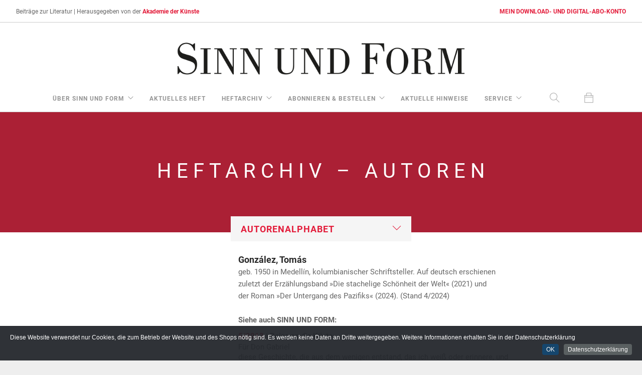

--- FILE ---
content_type: text/html; charset=UTF-8
request_url: https://sinn-und-form.de/?kat_id=4&tabelle=bio&name=Gonz%C3%A1lez&vorname=Tom%C3%A1s
body_size: 21853
content:


<!doctype html>
<html lang="de" prefix="og: https://ogp.me/ns#">
    <head>
	<meta charset="UTF-8">
    
     	
     	
<title>
Heftarchiv – Autoren :: Tomás González  :: SINN UND FORM</title>

 <link rel="stylesheet" href="https://use.typekit.net/ecm0ojp.css">

        <meta name="keywords" content="Literaturzeitschrift; Literatur; Kultur; Kulturzeitschrift; Essay; Lyrik, Gedicht; literarisch; Akademie der Künste; Gespräch; Sebastian Kleinschmidt; Gernot Krämer; Matthias Weichelt; Scholem; Jünger; Essayistik; DDR-Literatur; Peter Huchel; ostdeutsche Literatur; Kulturzeitschrift; Johannes R. Becher; "><meta property="og:title" content="
Heftarchiv – Autoren :: Tomás González  :: SINN UND FORM">

<meta property="og:image" content="https://sinn-und-form.de/img-us/101.png" /><meta property="og:image:width" content="648" /><meta property="og:image:height" content="939" />	    

        <meta name="viewport" content="width=device-width, initial-scale=1.0">
        <link href="/css/font-awesome.min.css" rel="stylesheet" type="text/css" media="all">
        <link href="/css/themify-icons.css" rel="stylesheet" type="text/css" media="all" />
        <link href="/css/bootstrap.min.css" rel="stylesheet" type="text/css" media="all" />
        <link href="/css/flexslider.css" rel="stylesheet" type="text/css" media="all" />
        <link href="/css/theme-red.css" rel="stylesheet" type="text/css" media="all" />
        <link href="/css/custom-neu-22-06-2018.css" rel="stylesheet" type="text/css" media="all" />
		<link rel="stylesheet" href="/CookieInfo/css/default.css">
<link rel="shortcut icon" href="https://sinn-und-form.de/favicon.gif" type="image/x-icon" />
        



<script language="JavaScript"><!--
function openWin(URL) {
		aWindow=window.open(URL, 'thewindow1', 'resizable=yes,scrollbars=yes,width=900,height=700').focus();
		}
//-->
</script>

<script>
	function reloadFrame(){
  document.getElementById('downloads').src = document.getElementById('downloads').src;
}
</script>

<script>
	function reloadFrameHefte(){
  document.getElementById('hefte').src = document.getElementById('hefte').src;
}
</script>

<script>
	
function stopLoading() {
  document.getElementById("pannel").style.display = "none";
}	
	
function mySpinnerFunction() {
  document.getElementById("pannel").style.display = "block";
}
</script>

	
<!-- Matomo -->
<script>
  var _paq = window._paq = window._paq || [];
  /* tracker methods like "setCustomDimension" should be called before "trackPageView" */
_paq.push(['disableCookies']); 	
  _paq.push(['trackPageView']);
  _paq.push(['enableLinkTracking']);
  (function() {
    var u="https://sinn-und-form.de/matomo/";
    _paq.push(['setTrackerUrl', u+'matomo.php']);
    _paq.push(['setSiteId', '1']);
    var d=document, g=d.createElement('script'), s=d.getElementsByTagName('script')[0];
    g.async=true; g.src=u+'matomo.js'; s.parentNode.insertBefore(g,s);
  })();
</script>
<noscript><p><img src="https://sinn-und-form.de/matomo/matomo.php?idsite=1&amp;rec=1" style="border:0;" alt="" /></p></noscript>
<!-- End Matomo Code -->
		
    </head>

    <body class="boxed-layout scroll-assist btn-rounded" onpageshow="stopLoading(), reloadFrame(), reloadFrameHefte()">
    
    
		
		<div class="nav-container navbar-fixed-top">
				<nav class="nav-centered">				
		 		        <div class="nav-utility">
	            <div class="module left">
						<span class="sub hidden-xs">Beiträge zur Literatur | </span>
		           
						<span class="sub">Herausgegeben von der <a href="https://www.adk.de">Akademie der K&uuml;nste</a></span>
				
					
		            </div>
		           		
		 <div class="module right"><span class="sub"></span><span class="sub"><a href="https://shop.sinn-und-form.de/downloads/mein-konto/">MEIN DOWNLOAD- UND DIGITAL-ABO-KONTO</a></span></div>
		        </div>


		        <div class="text-center" style="background-color: #fff">
		             <a href="https://sinn-und-form.de">
		                <img class="logo logo-light" alt="Foundry" src="https://sinn-und-form.de/img/logo-light.png">
		                <img class="logo logo-dark" alt="Foundry" src="https://sinn-und-form.de/img/SuF-Logo.png">
		            </a>
		        </div>
		        <div class="nav-bar text-center" style="background-color: #fff">
		            <div class="module widget-handle mobile-toggle right visible-sm visible-xs">
		                <i class="ti-menu"></i>
		            </div>
		            <div class="module-group text-left">
						
						 <div class="module widget-handle search-widget-handle left visible-xs">
                            <div class="search">
                                <i class="ti-search"></i>
                                <span class="title">Stichwortsuche</span>
                            </div>
                            <div class="function">
                                <form class="search-form" id="suche" name="suche" method="post" action="?k=1&suche=schnell" target="_top"><input type="text" name="suche" id="suche" placeholder="Stichwortsuche" />
                                </form>
                            </div>
                        </div>
						
		                <div class="module left">
		                    <ul class="menu">
		                        
		                        <li class="has-dropdown">
		                            <a href="#">
		                                &uuml;ber Sinn und Form
		                            </a>
		                            <ul>
	                                <li>
		                                  <a href="https://sinn-und-form.de/profil/1">Profil</a>
		                                </li>
									 <li>
		                                  <a href="https://sinn-und-form.de/redaktion/1-205-1">Redaktion</a>
		                                </li>	
		                                <li>
		                                  <a href="https://sinn-und-form.de/beitraege-zur-geschichte-von-sinn-und-form/1-12-1">Beiträge zur Geschichte von SINN UND FORM</a>
		                                </li>
		                                 <li>
		                                 <a href="https://sinn-und-form.de/publikationen-zu-sinn-und-form/1-106-1">Publikationen zu SINN UND FORM</a>
		                                </li>
		                                <li>
		                                  <a href="https://sinn-und-form.de/pressestimmen/1-13-1">Pressestimmen</a>
		                                </li>
										 <li>
		                                  <a href="https://sinn-und-form.de/dokumentation-der-juristischen-auseinandersetzungen-um-sinn-und-form/1-202-1">Dokumentation der juristischen Auseinandersetzung um SINN&nbsp;UND&nbsp;FORM</a>
		                                </li>
		                            </ul>
		                        </li>
		                        
		                        <li>
		                            <a href="https://sinn-und-form.de/aktuelles-heft/2-aktuell">aktuelles Heft</a>
		                        </li>
		                        
								
								
	                          <li class="has-dropdown">
		                            <a href="#">
		                                Heftarchiv
		                            </a>
		                            <ul>
		                                <li>
		                                  <a href="https://sinn-und-form.de/jahrgaenge-und-heftbestellungen/3-209-ve_titel-2026">Jahrg&auml;nge</a></li>
										 
		                                 <li>
		                                  <a href="https://sinn-und-form.de/autoren/4-37-bio-A">Autoren</a>
		                                </li>
		                                 <li>
		                                  <a href="https://sinn-und-form.de/leseproben/18-leseprobe">Leseproben</a>
		                                </li>
		                                <li>
		                                  <a href="https://sinn-und-form.de/eingesandte-buecher/8">eingesandte B&uuml;cher</a>
		                                </li>
                                         <li>
	                                    <a href="https://sinn-und-form.de/themen-und-debatten/23">Themen und Debatten</a></li>
										
		                            </ul>
		                        </li>
		                        
		                        
		                        
		                        <li class="has-dropdown">
		                            <a href="#">
		                                Abonnieren &amp; Bestellen
		                            </a>
		                            <ul>
                                	
	                                	<li>
		                                  <a href="https://sinn-und-form.de/bestelloptionen-im-ueberblick/5">Bestelloptionen im Überblick</a>
		                                </li>
		                                		                                <li>
		                                  <a href="https://sinn-und-form.de/einzelheftbestellung/5-67">Einzelheftbestellung</a>
		                                </li>
		                                 <li>
	                                    <a href="https://sinn-und-form.de/abo/5-68">Print-Abo</a></li>
										
		                                 <li><a href="https://shop.sinn-und-form.de/downloads/produkt/digital-abo/">Digital-Abo</a></li>
									
										
		                                 <li><a href="https://shop.sinn-und-form.de/downloads/produkt/digital-zusatzabo/">Digital-Zusatzabo</a></li>
										
										<li><a href="https://shop.sinn-und-form.de/downloads/produkt/digital-abo-geschenkgutschein/">Digitalabo-Geschenkgutschein</a></li>
		                             
										<li>
		                                  <a href="https://sinn-und-form.de/geschenkabo/5-69">Geschenkabo Print</a></li>
		                                <li>
		                                  <a href="https://sinn-und-form.de/probeexemplare/5-70">Probeexemplare</a>
		                                </li>
		                                <li>
		                                  <a href="https://sinn-und-form.de/jahrgangspakete/5-71">Jahrgangspakete</a>
		                                </li>
		                                <li>
		                                  <a href="https://sinn-und-form.de/ueberraschungspaket/5-191">&Uuml;berraschungspaket &raquo;10 aus 10&laquo;</a>
		                                </li>
										<li>
	                                    <a href="https://sinn-und-form.de/pdf/Entgeltordnung_Sinn_und_Form_2025.pdf" target="_blank">Entgeltordnung (PDF-Download)</a></li>
										   		                                <li>
	                                    <a href="https://sinn-und-form.de/partnerbuchhandlungen/17">Partnerbuchhandlungen</a></li>
										 
		                            </ul>
		                        </li>
		                        
								 <li>
		                            <a href="https://sinn-und-form.de/aktuelle-hinweise/7">aktuelle Hinweise</a>
		                        </li>
								
		                        <li class="has-dropdown">
		                            <a href="#">
		                                Service
		                            </a>
		                            <ul>
										<li>
	                                    <a href="https://shop.sinn-und-form.de/downloads/mein-konto/">Download- und Digitalabo-Konto</a></li>
		                                <li>
	                                    <a href="https://sinn-und-form.de/leserservice/13">Leserservice</a></li>
		                                 <li>
		                                  <a href="https://sinn-und-form.de/newsletter/6">Newsletter</a>
		                                </li>
										<li>
		                                  <a href="https://sinn-und-form.de/einsendungen/26">Einsendungen</a>
		                                </li>		
		                                 <li>
		                                  <a href="https://sinn-und-form.de/mediadaten/11">Mediadaten</a>
		                                </li>
										<li>
		                                  <a href="https://sinn-und-form.de/datenschutz/22">Datenschutz</a>
		                                </li>
		                                <li>
		                                  <a href="https://sinn-und-form.de/impressum/21">Impressum • Disclaimer</a>
		                                </li>
										 
		                            </ul>
		                        </li>
		                        
		                    </ul>
		                </div>
		                
		               <div class="module widget-handle search-widget-handle left hidden-xs">
                            <div class="search">
                                <i class="ti-search"></i>
                                <span class="title">Stichwortsuche</span>
                            </div>
                            <div class="function">
                                <form class="search-form" id="suche" name="suche" method="post" action="https://sinn-und-form.de/?k=1&suche=schnell" target="_top"><input type="text" name="suche" id="suche" placeholder="Stichwortsuche" />
                                </form>
                            </div>
                        </div>
                                                	<div class="module widget-handle cart-widget-handle right" onclick="reloadFrame()">
                            <div class="cart">
                                <i class="ti-bag"></i>
                                
                                <span class="title">Warenkorb</span>
                            </div>
                            <div class="function">
                                <div class="widget">
                                    <h6 class="title">Warenkorb</h6>
                                    <hr>
                                    
                                   
                                    
                                   
                                       
                                                                      
									
									
									<iframe height="50px" width="auto" src="https://shop.sinn-und-form.de/heftbestellungen/miniwarenkorb-heftbestellungen/" id="hefte" style="overflow-y: scroll;"></iframe>
                                 
                                        <a class="btn btn-xl btn-filled" style="width: 100%; margin-top: -20px;"  href="https://shop.sinn-und-form.de/heftbestellungen">Printausgabe bestellen</a>
									
									<br>
									
										<iframe height="50px" width="auto" src="https://shop.sinn-und-form.de/downloads/digicart/" id="downloads" style="overflow-y: scroll; margin-top: 2%;"></iframe>
                                      
                                       <a class="btn btn-xl btn-filled mb24" style="width: 100%" href="https://shop.sinn-und-form.de/downloads">Download bestellen</a>
                                    
							
                                </div>
		
                            </div>
                        </div>
                                             
		            </div>
		            
		        </div>
				
		        
		        		 		</nav>
		</div>

		<div class="main-container dropmain">
			
		<div id="pannel" class="spinner" style="display:none; position: fixed; top: 50%; left: 50%; z-index: 100000000; background-color:aliceblue; width: 100px; height: 100px;"></div>
			
		
<section class="page-title page-title-4 image-bg overlay parallax" style="text-align: center">
                <div class="background-image-holder">
                    <img alt="Background Image" class="background-image" src="https://sinn-und-form.de/img/neu/03-head-rotrot.png " />
				</div>
				<div class="container">
                    <div class="row">
                                               <div class="col-md-12">
						<h2 class="uppercase mb8">Heftarchiv – Autoren</h2>


</div>
                    </div>
                    <!--end of row-->
                </div>
                <!--end of container-->
            </section>






	



 
		        

        	




	
	
<section class="pullup">
                <div class="container">
                    <div class="row color-primary">
                        <div class="col-md-4 col-sm-4 col-md-offset-4 text-center color-primary ">
                            <div class="select-option">
                                <i class="ti-angle-down"></i>
                                <select class="color-primary" style="font-size: 18px;" onChange="document.location = this.value">
                                  <option selected value="#">Autorenalphabet</option>		
                                    
<option value="https://sinn-und-form.de/4-37-bio-A">A</option><option value="https://sinn-und-form.de/4-38-bio-B">B</option><option value="https://sinn-und-form.de/4-39-bio-C">C</option><option value="https://sinn-und-form.de/4-40-bio-D">D</option><option value="https://sinn-und-form.de/4-41-bio-E">E</option><option value="https://sinn-und-form.de/4-42-bio-F">F</option><option value="https://sinn-und-form.de/4-43-bio-G">G</option><option value="https://sinn-und-form.de/4-44-bio-H">H</option><option value="https://sinn-und-form.de/4-45-bio-I">I</option><option value="https://sinn-und-form.de/4-46-bio-J">J</option><option value="https://sinn-und-form.de/4-47-bio-K">K</option><option value="https://sinn-und-form.de/4-48-bio-L">L</option><option value="https://sinn-und-form.de/4-49-bio-M">M</option><option value="https://sinn-und-form.de/4-50-bio-N">N</option><option value="https://sinn-und-form.de/4-51-bio-O">O</option><option value="https://sinn-und-form.de/4-52-bio-P">P</option><option value="https://sinn-und-form.de/4-53-bio-Q">Q</option><option value="https://sinn-und-form.de/4-54-bio-R">R</option><option value="https://sinn-und-form.de/4-55-bio-S">S</option><option value="https://sinn-und-form.de/4-56-bio-T">T</option><option value="https://sinn-und-form.de/4-57-bio-U">U</option><option value="https://sinn-und-form.de/4-58-bio-V">V</option><option value="https://sinn-und-form.de/4-59-bio-W">W</option><option value="https://sinn-und-form.de/4-121-bio-X">X</option><option value="https://sinn-und-form.de/4-122-bio-Y">Y</option><option value="https://sinn-und-form.de/4-123-bio-Z">Z</option>

                                </select>
                            </div>
                            <!--end select-->
                        </div>
                        
                    </div>
                    <!--end of row-->
                    
                    
                    
                    
                    
                      <div class="container">
		            	<div class="row">
		                	<div class="col-md-6 col-sm-6 col-md-offset-4 text-left">	
		                	
<h5 class="mb0 bold">González, Tomás</h5><p>geb. 1950 in Medellín, kolumbianischer Schriftsteller. Auf deutsch erschienen<br />zuletzt der Erzählungsband »Die stachelige Schönheit der Welt« (2021) und<br />der Roman »Der Untergang des Pazifiks« (2024). (Stand 4/2024)</p><p class="mb8 bold">Siehe auch SINN UND FORM:</p><ul><li class="mb0"><a href=https://sinn-und-form.de?kat_id=3&tabelle=ve_titel&name=2013&nummer=5%2F2013>5/2013</a> | <strong>Reise an die Küste</strong></li>		<div class="modal-container">	
		<p class="leseprobekurz mb8">Für Don Gabriel<br /> diese Geschichte, die aus dem wenigen entstand, das ich weiß oder erinnere, und dem unendlich vielen, das ich nicht weiß (...)</p><a class="btn btn-sm mb8" href=https://sinn-und-form.de/leseprobe--5672-18>Leseprobe</a>		<div class="foundry_modal leseprobe">
		<h4><span class="uppercase"><strong>González, Tomás</strong></span><br>
		<strong>Reise an die Küste</strong></h4>
        <hr>
		<p><em>Für Don Gabriel<br /> diese Geschichte, die aus dem wenigen entstand, das ich weiß oder erinnere, und dem unendlich vielen, das ich nicht weiß oder vergessen habe. </em></p>
<p>»Übermorgen ist der dritte«, sagte die Mutter.<br /> »Schon wieder November«, erwiderte Emma. »Das Jahr ist wie im Flug vergangen.«<br /> Am nächsten Tag räumten Mutter und Tochter das Bett und die anderen Möbel aus dem Zimmer, von dem man auf die Mangobäume und die Gartenmauer dahinter schaute, und stellten zwei Reihen Stühle auf – so wurde es zum Eisenbahnwagen. Aus dem Wohnzimmer entfernten sie allen Zierrat und hängten die Bilder ab – der Wartesaal. Den Schreibtisch rückten sie in den Gang; er sollte als Fahrkartenschalter, als Theke und außerdem als Ablage für die schwarzen Papptafeln dienen, auf denen mit weißer Kreide die einzelnen Stationen geschrieben standen. Die hatten sie nach ihrer Erfahrung mit der ersten Reise angefertigt und in der richtigen Reihenfolge bereitgelegt, um nicht wieder durcheinanderzukommen. In La Dorada mußte man in den Expreso del Sol umsteigen.<br /> »Ich werde Käsestückchen in Bananenblättern verkaufen«, sagte Emma.<br /> Sie war das jüngste der acht Kinder und wohnte als einzige noch bei den Eltern. Während der alljährlichen Reise ihres Vaters an die Küste mußte sie verschiedene Rollen spielen, und für jede hatte sie die passenden Kostüme und Requisiten zur Hand: Käseverkäuferin, Gebäckverkäuferin, Verkäufer von bunten, auf einen Pfahl gespießten Lutschern, auf einer Bahnhofsbank eingenickte Frau, Polizist mit Schlagstock und angeklebtem Schnurrbart, alleinreisender junger Mann, der Aguardiente aus der Flasche trinkt, und viele andere.<br /> »Und Karamelkekse bitte«, sagte Jesusita.<br /> Am Abend packte Don Rafael seine Sachen, und sie achtete darauf, daß alles komplett war. Das letzte Mal hatte er acht Unterhosen eingepackt, aber keine Socken. Er würde von allem zwei Paar brauchen für die zwei Tage, die sie bei seiner Familie in Barranquilla zu Besuch sein wollten.<br /> Im vergangenen Jahr hatte Don Rafaels Mutter, die fünf Jahre zuvor mit 95 und im Vollbesitz ihrer geistigen Kräfte gestorben war – zu viele Kräfte und zu besitzergreifend, fanden manche ihrer Enkel –, ihren Sohn noch ungestümer als sonst zum Bleiben gedrängt, denn eine so lange Reise lohne sich nicht für einen so kurzen Besuch. Als sie ihn schon beinahe überredet, ja, fast genötigt hatte, war Jesusita gezwungen einzugreifen – obwohl es ihr unheimlich war und sie sich allein auf ihre Intuition verlassen mußte, denn sie konnte nicht wissen, was ihre Schwiegermutter sagte, sie hörte ja nur, was Don Rafael antwortete. Aber sie machte es sehr gut und erreichte schließlich, daß Don Rafael zurückkehren durfte. <br /> Jesusita und Don Rafael waren zeitig am Bahnhof, kauften ihre Fahrkarten und setzten sich in den Wartesaal.<br /> »Hoffentlich hat er nicht wieder Verspätung«, sagte sie und schaute auf die Bahnhofsuhr. <br /> »Wir sind früh dran«, sagte Don Rafael.<br /> »Ja, nicht wahr?« sagte Jesusita rasch, glücklich darüber, daß er zum ersten Mal seit Monaten wieder sprach.<br /> Emma, in den Kleidern der Verkäuferin des Bahnhofskiosks, reichte ihrem Vater zwei Kaffee und vier Karamelkekse über den zur Theke gewordenen Schreibtisch. Trotz der Hitze ergriff Don Rafael die Tasse mit beiden Händen, als wolle er sich wärmen, und schlürfte geräuschlos. Jesusita hatte ihm einen Wollpullover eingepackt, denn nachts wurde ihm schnell kalt, sogar im warmen Klima von Honda.<br /> »Man kann ihn schon hören«, sagte Don Rafael nach einer Weile.<br /> Sie schaute auf die Uhr. Nur zwanzig Minuten Verspätung. Letztes Jahr war es fast eine Stunde gewesen, wegen eines Erdrutschs am Alto de la Mona, und um ein Haar hätten sie den Anschlußzug in La Dorada verpaßt. Jesusita liebte das Reisen, und besonders diese Reise, die 25 bis 35 Stunden dauern konnte und auf der man so viel erlebte. Sie genoß den Duft der Pflanzen, der durchs Waggonfenster hereinkam, den Wind und sogar den Dieselgeruch der Lokomotive. »Ja. Ich kann ihn auch hören.«<br /> Die erste dieser Reisen lag vier Jahre zurück. Don Rafael hatte nach und nach das Gedächtnis und die Fähigkeit, die Dinge zusammenzuhalten, verloren und lebte schon seit langer Zeit in einem Zustand, in dem er nichts mehr tat und kaum noch redete. Eines Abends sah Jesusita, wie er seinen Koffer aus der obersten Ablage des Wandschranks holte und zu packen begann.<br /> »Willst du verreisen?« fragte sie ihn, und er sagte, ja, und forderte sie auf, ebenfalls zu packen, denn sie müßten nach Barranquilla fahren. Seine Mutter habe Geburtstag, und die ganze Familie würde zur Feier kommen. Jesusita wußte sofort, woran sie war, und brauchte nicht erst zu fragen, wie er zu reisen gedachte, denn Don Rafael war seit seiner Zeit als Vertreter für Singer-Nähmaschinen – bevor er sich in Honda niederließ, Jesusita kennenlernte und die Eisenwarenhandlung aufmachte – ein großer Freund der Eisenbahn.<br /> »Deine Mutter lebt nicht mehr, Rafael, und den Zug haben sie abgeschafft«, erinnerte sie ihn, doch er packte schweigend weiter. <br /> Jesusita überlegte einen Moment, wie sie damit fertigwerden sollte.<br /> »Alles klar«, sagte sie. »Fahren wir!«<br /> Weil damals niemand vorbereitet war, gab es Probleme mit den Sitzplätzen, mit den Namen der Stationen, bei der Versorgung mit Reiseproviant, und obendrein machte ihnen die Hitze zu schaffen. Trotzdem war die Reise für Jesusita ein unvergeßliches Erlebnis. Danach lernten sie, die Dinge besser zu organisieren, und die Fahrt an die Küste wurde für alle zu einem Vergnügen, auch wenn sie so lange dauerte und es jedes Jahr am Ende ihres Besuchs unweigerlich zu einem häßlichen Zusammenstoß zwischen Jesusita und ihrer aufdringlichen Schwiegermutter kam.<br /> Sie erreichten La Dorada. Emma rannte am einfahrenden Zug entlang und bot Weintrauben und Ananasscheiben feil. Sie machte ihre Sache so gut, daß der Eindruck entstand, sie würde nicht allein rennen, sondern mit einer ganzen Schar von Kindern und Jugendlichen, die etwas zu verkaufen hatten. Jesusita und Don Rafael verließen den Zug und bahnten sich durch das Chaos der Verkäufer einen Weg zu den Toiletten. Danach stiegen sie in den Expreso del Sol, der gerade eingetroffen war und den Verkäufern zufolge in zehn Minuten weiterfahren sollte.<br /> Nachdem sie das Gepäck verstaut und ihre Plätze eingenommen hatten, reckte Jesusita, nach Luft schnappend, den Kopf aus dem Wagenfenster, um zu sehen, wo Emma blieb. Die Hitze war so groß geworden, daß der Fächer, mit dem sie sich Kühlung zuwedelte, nicht mehr ausreichte. Wie immer, wurden aus den zehn Minuten fünfzehn, dann zwanzig und schließlich dreißig, bis sich der Zug endlich in Bewegung setzte und die Ventilatoren für frische Luft sorgten. »Man kann den Fluß riechen«, sagte Don Rafael.<br /> Vom leichten Schaukeln der Eisenbahn eingelullt, nickten sie nach La Dorada ein. Als sie aufwachten, fuhr der Zug gerade durch Caño Alegre, einen Ort, der keinen richtigen Bahnhof hatte, sondern nur einen Bahnsteig, an dem der Expreso del Sol nicht hielt. Jesusita hatte die Augen wegen des Fahrtwinds halb geschlossen und sog den Geruch der Pflanzen und des Gestrüpps entlang der Gleise ein. Die ersten fünf Stunden waren im Nu vergangen. Aus dem Proviantkorb nahm sie Sandwiches, die sie am Abend vorbereitet hatte, in Dreiecke geschnitten und ohne Rinde, belegt mit Ei, Wurst, Tomaten, Salatblättern und Mayonnaise. Aus einer Thermoskanne, die auch im Korb war, schenkte sie kalte Limonade ein. <br /> er Tag erreichte seinen strahlenden Höhepunkt. Don Rafael sah, wie die Rinder auf den Weiden, über die die Eisenbahnstrecke führte, den Schatten der Ceibas suchten, während die Reiher ihnen die Zecken aus der Haut pickten oder einfach nur auf ihren Rücken standen, als gehöre ihnen die Welt. Das Geländer einer Eisenbrücke flog am Wagenfenster vorbei, und unten, am Ufer eines kleinen Flusses, kniete eine Frau, die Wäsche auf einen Stein schlug und zu ihnen aufsah. Weder Don Rafael noch Jesusita kamen dazu, Emma zuzuwinken, denn der Blick aus dem Wagenfenster wurde durch ein vorbeisausendes Gestrüpp verdeckt. Dann ging es wieder über ausgedehnte Weideflächen mit Viehherden. <br /> Don Rafael beobachtete leicht amüsiert seine Frau, die sich seit einiger Zeit mit halbgeschlossenen Augenlidern dem Fahrtwind hingab. Er konnte einem solchen Vergnügen nichts abgewinnen, er fand eher an handfesten Dingen Gefallen, an einem stabilen Weidezaun etwa oder einer majestätischen Hochspannungsleitung. Bis zu der Zeit, als er sich nicht mehr zurechtfand, hatte Don Rafael in seiner Eisenwarenhandlung gearbeitet, und deshalb zog ihn alles an, was aus Metall war, kleine Dinge wie das Räderwerk einer Armbanduhr oder monumentale Werke wie Eisenbrücken und das Gleisgelände in La Dorada. Sein Bruder Jaime saß jetzt neben ihm und erzählte von früher, als sie zum Angeln an die Ciénaga Grande gefahren waren. Wo war er eigentlich zugestiegen? <br /> »Jaime arbeitet in Nare«, sagte Don Rafael.<br /> Jesusita fand es nicht nötig zu berichtigen – denn Don Rafael hätte es sofort wieder vergessen –, daß Jaime in der Tat viele Jahre in der Zementfabrik von Nare gearbeitet hatte, aber seit mehr als zehn Jahren pensioniert war und jetzt in Barranquilla lebte. Falls man das leben nennen konnte, denn er litt an einem schweren Emphysem.<br /> »Ah, ist er wieder dort?« sagte sie. »Wo ihm die Stelle doch gar nicht zugesagt hat.«<br /> Don Rafael schaute aus dem Zugfenster und richtete seine ganze Aufmerksamkeit auf einen bestimmten Punkt.<br /> »Da, die Kuppel der Kirche von Puerto Nare.«<br /> »Kannst du sie sehen?«<br /> »Auf der Kirchturmuhr ist es jetzt eins.«<br /> Jesusita machte sich nicht die Mühe, auf ihre eigene Uhr zu schauen. Es war ein Uhr.<br /> Dann schlief Don Rafael ein. Sein Kinn war auf die Brust gesunken, und eine schlaffe graue Haarsträhne hing ihm in die Stirn. Jesusita stand auf, um mit Emma zu reden, die mit aufgestützten Ellbogen am Küchentisch saß und Kaffee trank. Emma hatte mit Flor telefoniert, ihrer ältesten Schwester, die in Armero wohnte und am Abend kommen wollte, um ihr bei der Reise zu helfen. Mit den anderen Geschwistern konnte man nur ab und zu rechnen, oder in Notfällen, denn sie hatten ihre Arbeit und Familien mit kleinen Kindern. Aber alle verfolgten den Verlauf der Reise, und wenn sie kurz vorbeikamen, brachten sie Emma Sachen zum Verkaufen mit – Backwaren, Würstchen oder eiskalte Hafermilch – und warfen einen Blick in den Eisenbahnwagen. <br /> Kurz vor Puerto Berrío fing es an, in Strömen zu regnen. Emma war auf dem Bahnhof und bot, in ein Regencape gehüllt, Ananasscheiben, Weintrauben und Mandarinen aus ihrem Obstkorb an. Der Regen hatte die meisten anderen Verkäufer vertrieben, sie waren zur Gartenmauer geflüchtet, unter die Mangobäume. <br /> »Wann fahren wir endlich weiter?« fragte Jesusita und wedelte sich mit ihrem Jungmädchenfächer – rote Rosen auf weißem Grund – etwas Luft zu. Emma hatte die Ventilatoren ausgeschaltet.<br /> »Ich geh aufs Klo und erkundige mich unterwegs«, sagte Don Rafael. Kurz darauf hörte Jesusita die Spülung im oberen Stockwerk und wie er die Treppe herunterkam und mit Leuten sprach, wahrscheinlich mit anderen Reisenden oder mit jemandem vom Zugpersonal. Dann kam er in den Waggon zurück. »Es ist nicht voll, aber es sind eine Menge Leute da«, berichtete er, als wenn er, um das herauszufinden, seinen Platz verlassen hätte. <br /> Für die zweite Reise hatte Emma aus Pappe die lebensgroßen Umrisse von zehn Personen ausgeschnitten, die sie mal als Reisende, mal als Verkäufer oder Streckenarbeiter einsetzte. Sie bewahrte sie mit der Weihnachtsbeleuchtung in einer Abstellkammer auf und holte sie jedes Jahr Anfang November wieder heraus. Im Augenblick waren sie Verkäufer und Verkäuferinnen, denen der Regen die Hosenbeine und Röcke naßgespritzt hatte. Neben dem Reigen der Hosen und Röcke sah Don Rafael die Körbe mit Maismehlkrapfen und Tamales, mit Käse und Guavengelee, mit gekochten Hühnern, die gelb und fettglänzend – für seinen Geschmack alles andere als appetitlich – ihre Keulen zum Himmel streckten. <br /> Don Rafael aß immer sehr wenig. Seine Frau und seine Kinder sorgten sich um seine Gesundheit und forderten ihn bei Tisch ständig auf, sich mehr zu nehmen. Er trug Tropenhemden, hellblaue oder hellgelbe, fast weiße, immer makellos gebügelt, und seine schlanke Gestalt und seine vornehme Art zu sprechen flößten jedermann Respekt ein. In diese Würde und Eleganz hatte sich Jesusita vor mehr als fünfzig Jahren verliebt, als sie in Honda in die Ober schule ging. Und das war Don Rafael noch immer: ein stattlicher karibischer Gentleman, auch wenn sein Gedächtnis zerrüttet war. <br /> Eine Stunde hinter Puerto Berrío hielt der Zug erneut. Der Regen hatte aufge hört, und die Sonne brachte die nassen Weideflächen zum Glitzern. »Wahrscheinlich arbeiten sie an den Gleisen«, sagte Jesusita, die ihren Mann kannte. Denn Don Rafael sagte dann, was er bei dieser Gelegenheit auf jeder Reise sagte, nämlich, daß nur ein Schwarzer fähig sei, bei dieser Sonnenglut die Schienen geradezubiegen. Dem stimmte sie zu. <br /> »Schau mal, diese Rücken«, sagte sie.<br /> Der kleine Trupp arbeitete vor der Lokomotive. Nicht alle Arbeiter waren schwarz, zwei der vier Männer waren Weiße, mit gelblicher Haut, Bierbäuchen und kräftigen Armen, aber die beiden, die gerade die Gleishämmer schwangen, waren Schwarze. Jesusita sagte: »Was für Prachtkörper die Negerbürschchen haben!« Ein bemerkenswerter Ausdruck von jemandem wie ihr, einer kleinen, zierlichen, trotz ihrer Jahre anmutigen Person, für die beiden Kolosse, zu denen nichts weniger paßte als eine solche Verniedlichung. Entlang der Gleise erstreckte sich ein Weidezaun mit MatarratónBäumen. Das Gras duftete.<br /> Sie dösten in der feuchten Hitze vor sich hin, während die Streckenarbeiter in der Sonne rhythmisch auf die Schienen schlugen. Als sie fertig waren, traten die vier zur Seite und standen mit schweißglänzenden Körpern da, während der Zug sich mit leise quietschenden Rädern langsam in Bewegung setzte. Der Fahrtwind brachte Jesusita Kühlung, und sie schloß wieder die Augen. Doch hinter der scheinbaren Behaglichkeit quälte sie der Gedanke an die unver meidliche Auseinandersetzung mit der Schwiegermutter und die Schwierig keiten, die sich der Rückreise entgegenstellen könnten. Jesusita wollte auf gar keinen Fall an die Möglichkeit denken, ihren Mann Gott zurückzugeben, selbst wenn Don Rafael völlig unansprechbar werden und zu Hause kein Wort mehr sagen würde.<br /> Als Flor mit Tamales und einem Kasten Limonade ins Haus kam, hatte der Zug schon eine ganze Weile im Bahnhof von Barranca gestanden, dessen intensive schwüle Hitze sprichwörtlich ist. Flor und Emma boten ihnen Tamales an, die Jesusita bezahlte und durchs Fenster entgegennahm.<br /> »Sind sie auch wirklich frisch, ihr beiden?«<br /> »Wenn sie sauer sind, bekommen Sie Ihr Geld zurück«, sagten die Verkäufe rinnen und kicherten.<br /> »Aha! Ihr wollt uns also verhungern lassen, was?« sagte Jesusita, und die beiden lachten wieder.<br /> »Sehr gut, der Tamal«, sagte nach einer Weile Don Rafael, der ungewöhnlich gesprächig war. Das Reisen schien ihm ein Stück Jugend zurückzubringen. »Es ist nicht ganz so heiß wie sonst, aber die Schwüle ist erdrückend“, sagte Jesuita. „Willst du Chili-Soße?“<br /> Er wollte. Jesusita streckte den Kopf aus dem Fenster, um die Verkäuferinnen zu rufen, die ihr ein schmales Fläschchen reichten, aus dem Don Rafael ein paar Spritzer der feurigroten Soße auf seinen Tamal schüttelte. Emma und Flor hüpften unter ein und demselben gelben Schirm quietschvergnügt den Bahnsteig auf und ab. »Als ob es zwei Leute bräuchte, um ein paar Tamales zu verkaufen!« dachte Jesusita und schüttelte den Kopf. »Die sind doch viel zu groß für solche Albernheiten. Flor hat Kinder, die auf die Universität gehen, kaum zu glauben, und mit ihrer Figur sollte sie sowieso nicht so herumspringen.« Don Rafael hingegen machte es Spaß, den beiden jungen Verkäuferinnen zuzuschauen, wie sie – die eine rund, die andere wie ein Strich – ihre Arbeit auf dem Bahnsteig in ein Spiel verwandelten. <br /> Der Zug fuhr wieder an. Am Abend kam Gonzalo, der jüngste Sohn, mit Nachschub für die Verkäuferinnen – Fleischtaschen und Maisfladen mit Käse – und um seine Rolle im Zug zu übernehmen. Er zog die Schaffneruniform an und ging durch den Wagen, um die Fahrkarten zu kontrollieren. Mit seinem einnehmenden Wesen, immer lächelnd, zuvorkommend und hilfsbereit, war er wie für diesen Job geschaffen. Als die Uniform geschneidert werden sollte, wußte keiner, wie die Schaffner früher gekleidet waren, denn es gab schon lange keine Eisenbahnen mehr. Am Ende entschieden sie sich für einen dun kelblauen Anzug, eine Mütze, auf die eine Tochter in weißen Buchstaben FCN stickte, und eine rote Krawatte. Rot war Gonzalos Lieblingsfarbe für Kra watten. Als Don Rafael ihn das erste Mal sah, schaute er seinen Sohn verdutzt an. Doch er sagte nichts und nahm es wohl hin, daß sich die Uniformen der Schaffner geändert hatten. <br /> Inzwischen waren weitere Kinder und mehrere Enkel gekommen, und im Eßzimmer wurde es laut. Don Rafael hatte die Preise im Zugrestaurant immer als skandalös empfunden und darum auf seinen Geschäftsreisen fast nie dort gegessen. Kurz nach ihrer Hochzeit, als er noch bei Singer arbeitete und Jesu sita ihn zum ersten Mal auf einer Reise begleitete, hatte er sie, um sie zu beeindrucken, in den Speisewagen geführt. Sie war über die Preise entsetzt, und Don Rafael mußte sie darauf aufmerksam machen, daß ihr das Mittag essen nicht bekommen würde, wenn sie nur daran dachte, was es kostete. <br /> Der Lärm im Speisewagen dauerte an, und Jesusita sagte, die dürften nicht geöffnet haben, wenn unsereins schlafen will. Trotzdem schliefen beide dann doch ein. Als sie erwachten, sahen sie das große Rund des Vollmonds, das sich feierlich über der Kordillere erhob, hinter der Gartenmauer, zwischen zwei Mangobäumen. »Die gute Emma!« sagte Jesusita zu sich selbst. »Ich dachte schon, sie würde es vor lauter Tratschen im Eßzimmer vergessen.« Der Mond war aus Aluminiumfolie, und Emma ließ ihn aufgehen, indem sie ihn mit einer Bambusstange hochhob und mit einer Taschenlampe anleuchtete. Auf einer der Reisen war der echte Mond über den Mangobäumen aufgegangen, und Jesusita war enttäuscht gewesen, weil sein Wunder dem Wunder des Taschenlampenmondes die Show stahl. Neben dem richtigen Mond sah die beleuchtete Scheibe wie ein Lampion aus. <br /> »Jetzt kommt Chiriguaná, nicht wahr?«<br /> »Jetzt kommt Gamarra«, sagte Don Rafael und zählte alle Stationen zwischen La Dorada und Ciénaga auf, und als Gamarra und Chiriguaná an die Reihe kamen, hob er die Stimme, wie um seine Frau zu ermahnen, sich ein für alle Mal die richtige Reihenfolge zu merken. Jesusita hatte natürlich genau gewußt, wie der nächste Bahnhof hieß, denn Emma stellte das Schild mit dem jeweiligen Ortsnamen immer so auf, daß es für ihre Mutter gut sichtbar war, aber sie wollte Don Rafael die Gelegenheit geben, mit seiner Antwort recht zu behalten.<br /> In Gamarra hielt der Zug eine Stunde lang. »Was ist denn los, Señor?« fragte Jesusita den Schaffner, und Gonzalo sagte, die Lokomotive habe schon seit Villeta, also lange bevor die beiden eingestiegen waren, mit einer technischen Störung zu kämpfen, und man müsse eben Geduld haben auf einer so langen Reise. »Das Gute beim Reisen ist, daß man nie weiß, was einen alles erwartet«, sagte sie, entzückt von der Schönheit des Mondes über dem Kamm der Kordillere.<br /> »Am besten, Sie schlafen eine Weile, dann wird Ihnen die Reise nicht zu lang, und Sie spüren die Hitze nicht«, sagte Gonzalo, »vor allem der ältere Herr.« Jesusita glaubte in seinen Worten einen leichten Vorwurf zu hören, als ob sie für diese Reisen verantwortlich wäre, die Don Rafael in den Augen der Familie aus seinem geruhsamen Lebensrhythmus rissen. »Bestimmt rede ich mir das nur ein«, dachte sie. Doch dann kam sie zu einem anderen Schluß: »Sie sind schon ungerecht, die Kinder.«<br /> Von all den heißen Orten am Mittellauf des Magdalena ist Gamarra der heißeste, weil hier fast nie ein Wind weht. Jesusita fächelte sich Luft zu, und Don Rafael befeuchtete sein langes, schmales Gesicht mit einem Taschentuch, das so weiß war wie Emmas Mond über der Gartenmauer. »Eine Reise ohne Hitze ist keine Reise«, dachte Jesusita, als würde sie auf Gonzalos Bemerkung antworten. »Dann kann man ja gleich zu Hause bleiben.«<br /> »Länger als eine halbe Stunde wird es bestimmt nicht mehr dauern«, sagte Don Rafael. In der rechten Hemdtasche hatte er ein weiteres Taschentuch, auch mit Kölnisch Wasser getränkt und genauso weiß wie das erste. Damit erfrischte er sein Gesicht, seine glattrasierten Wangen und die Stirn, und ab und zu hielt er es sich an die Nase und atmete den herben Duft ein, als wolle er auch seinen umnebelten Geist beleben. Jesusita schaute Emma an und gab ihr mit den Augen einen Wink, die Ventilatoren anzustellen.<br /> Aus dem Transistorradio eines Fahrgasts im hinteren Teil des Waggons erklang das Lied »Los Sabanales«, gespielt von den Corraleros de Majagual, einer in dieser Gegend sehr bekannten Band. Don Rafael mochte die Vallenato-Musik nicht, sie war ihm zu primitiv, und wenn man ihn auf diese Gruppe angesprochen hätte, hätte er gesagt, natürlich kenne er Majagual, er sei ja oft dort gewesen, aber diesen plärrenden Viehhirten sei er nie begegnet. Jesusita hingegen, die trotz ihrer siebzig Jahre immer noch gern tanzte, bewegte kaum merklich ihre angewinkelten Arme und die Schultern zum Rhythmus der Musik.</p>
<p>Von Gamarra an, oder schon vor Gamarra, waren in einem fort Vallenato- Melodien zu hören, als wollten die fremden Klänge ihnen einhämmern, daß sie nun in einer anderen Welt waren.</p>
<p><em>Hier sitze ich<br /> Und singe von meiner Savanne<br /> Denn alles, woran ich mich erinnere, <br /> Ist auf diesen Hügeln geblieben. </em></p>
<p>Das hätte man von Don Rafael auch sagen können, daß ihm nur die Erinnerungen an früher geblieben waren, an die Küste, dachte Jesusita. Alles andere hatte er verloren oder war dabei, es zu verlieren. Was für ein Jammer. Ein schönes Lied, wirklich schön, dachte sie. Don Rafael war eingeschlafen, und das bedeutete, daß die Reise länger dauern würde, als Jesusita und Emma vorgesehen hatten. Später in der Nacht öffnete er die Augen und fragte, wo sie seien. Da nahmen die Ventilatoren ihre Arbeit wieder auf, und die Reise ging weiter. <br /> In Chiriguaná hatte es gerade geregnet, darum war es außergewöhnlich frisch für diesen sonst so heißen Ort. Der Zug hielt, und bevor Emma hinter die Gartenmauer ging, um die Position des Mondes ein wenig zu verändern, stellte sie die Ventilatoren auf die niedrigste Stufe. Es waren zwei hellblaue Geräte der Marke Sankey, die für die Eisenbahnfahrten immer in einem bestimmten Abstand zur Waggontür aufgestellt wurden. <br /> »Es ist kühl geworden, Frau«, sagte Don Rafael, und sie half ihm, sich den Pullover überzuziehen.<br /> In Chiriguaná stiegen zwei Männer zu, die er offenbar kannte, die Jesusita aber nicht zuordnen konnte. Nach der förmlichen Art zu urteilen, in der er mit ihnen sprach, standen sie ihm nicht sehr nahe, vielleicht waren es Bekannte der Familie, die er lange nicht gesehen hatte. Don Rafael war anzumerken, daß er die beiden rasch loswerden wollte, obwohl er immer höflich blieb. Als sie endlich gegangen waren, verkniff es sich Jesusita, ihn nach den Männern zu fragen, denn sie hatte gemerkt, daß ihm die Begegnung unangenehm gewesen war. Auf der ganzen Strecke nach Aracataca ging ihr die Sache nicht aus dem Kopf. Etwas sagte ihr, daß die beiden vielleicht mit Don Rafaels Mutter zu tun hatten, aber zuerst traute sie sich nicht zu fragen, und dann vergaß sie es. <br /> Sie waren jetzt zwanzig Stunden unterwegs. Mit zunehmender Müdigkeit verloren die Bahnhöfe für Jesusita ihren Reiz: einer war wie der andere. Den Verkäufern sah man an, daß sie übernächtigt waren, und die Käsestückchen in den Bananenblättern wurden säuerlich. Nur der Mond schien weiter in voller Pracht. Jesusita kannte diese Müdigkeit, die sich tief in der Nacht einstellt und auf einer langen Reise jeden überwältigt. <br /> Don Rafael war eingeschlafen und sprach im Schlaf, wie Jesusita vermutete, mit den beiden Männern, die ihn vor ein paar Stunden im Zug begrüßt hatten. »Ja, ja, hm. Gut, ja, gut, aber vorher muß ich sie fragen«, sagte er entschieden, als sei das sein letztes Wort, bevor er still weiterschlief. <br /> Jesusita schaute weg, zur Decke hinauf, um sich zu beruhigen.<br /> »Da ist noch was, Ángel, warte einen Moment!« rief Don Rafael plötzlich und öffnete die Augen, als die beiden Männer offenbar schon an der Tür zum nächsten Waggon waren. Da dämmerte es Jesusita, daß es sich bei dem einen vielleicht um Ángel Oñate handelte, einen Schulfreund von Don Rafael, den er oft erwähnt hatte, weil er als junger Mann gestorben war, an Kälte und an Heimweh, als er in Tunja Jura studierte. <br /> »Und was, wenn sie nein sagt?«<br /> Der Zug stoppte abrupt mitten auf der Strecke, und die Schaffnerin kam und sagte, eine Kuh blockiere mit ihrem Kalb die Gleise. Gonzalos Uniform war Emma etwas zu groß, und Jesusita dachte, daß sie mit den aufgekrempelten Hosenbeinen wie ein Kind aussah, das sich als Erwachsener verkleidet hat. Die Kuh wurde vom Bahndamm getrieben, und sobald sich der Zug in Bewegung setzte, sprangen die Ventilatoren wieder an.<br /> Als auf beiden Seiten die Bananenpflanzungen begannen, weckten die zunehmende Geschwindigkeit und die Üppigkeit der Welt draußen Jesusitas Lebensgeister. Natürlich würde sie nein sagen! Was dachten sich diese Narren eigentlich? Weder Ángel Oñate noch irgendein anderer Engel oder sonst ein Wesen würde es mit ihr aufnehmen können!<br /> Sie passierten den Bahnhof von Aracataca in jenem unbestimmten Moment, da es nicht mehr Nacht und noch nicht Tag ist, oder beides, in dem alles eins wird, Tag und Nacht, Leben und Tod, Wachen und Träumen. Der Zug hielt nicht, sondern drosselte nur die Geschwindigkeit, denn um diese Uhrzeit wollte niemand ankommen oder ließ die letzten Straßen des Ortes hinter sich, nahm wieder Fahrt auf, und allmählich erwachte der Tag, mit Reihern, Wolken und Schwalben.<br /> Emma hatte im hinteren Teil des Wagens Platz genommen und war jetzt der alleinreisende junge Mann, der regelmäßig, aber in kleinen Schlucken Aguardiente trinkt, während die Welt am Fenster vorbeizieht. Ein anderer Reisender schaltete sein Transistorradio ein und begrüßte den Tag mit einem rhythmischen Vallenato. <br /> Das Lied handelte davon, daß die vergangene Zeit nicht wiederkehrt und daß von dem, was man geliebt hat, nur die Erinnerung bleibt. Und nicht einmal die Erinnerung, dachte Jesusita. Alle Lieder hatten irgendwie mit Don Rafael zu tun. Doch dann empörte sich etwas in ihr. Wer sagt denn, daß er keine Erinnerungen hat, he? protestierte sie aufgebracht und fast in Panik, als hätte jemand ihre Gedanken gelesen und könnte aus diesem Moment der Schwäche und Unachtsamkeit seinen Vorteil ziehen. An das, was vor langer Zeit geschehen ist, erinnert er sich doch sehr genau! Und selbst wenn er keine Erinnerungen hätte, was sagt ihr dazu, daß er noch reist oder sich seine Fischsuppe schmecken läßt, auch wenn er nur wenig ißt, weil er einen Vogelmagen hat? Wer will behaupten, daß das nichts ist? Muß er sich vielleicht um eine Stelle bewerben? Nein. Er hat sein Arbeitsleben hinter sich und hat es gut gemacht und gutes Geld verdient. Wenn es sich einer leisten kann, das Gedächtnis zu verlieren, dann er. Dabei macht Don Rafa immer noch eine gute Figur, auch ohne Gedächtnis, dachte Jesusita, er ist nett und höflich zu den Menschen, auch wenn er sie nicht mehr erkennt. <br /> Diese Auseinandersetzung mußte sie jedes Jahr am Ende ihres Besuchs mit ihrer Schwiegermutter führen, die in ihrer arroganten Art darauf beharrte, daß es sich nicht lohne, auf der Welt zu bleiben, wenn man sich nicht mehr erinnere. Die hat gut reden, nicht wahr? Sie, die nicht mehr auf der Welt ist, dachte Jesusita, und die nichts mehr zu verlieren hat. Aber Don Rafael war noch am Leben und für manche Dinge sehr empfänglich. Mit welchem Vergnügen er dem Gesang der Trupiale lauschte! Und ihre Schwiegermutter, wie kam die überhaupt dazu, sich in ihre Ehe einzumischen, bitte sehr! Aber so war sie immer gewesen. Eine tyrannische Frau. <br /> »Kommt jetzt Fundación, Rafa?« fragte sie ihren Mann, der gerade aufgewacht war.<br /> »An Fundación sind wir längst vorbei, Frau!«<br /> Wenn sich jemand an all diese Orte erinnert, dann interessiert ihn die Welt doch noch, oder? ereiferte sich Jesusita. Warum sollte er sie denn verlassen, solange er sie genießt? Don Rafael zählte die Stationen zwischen Gamarra und Ciénaga auf und betonte die Ortsnamen, als er zu Fundación, Aracataca und Sevilla kam. Jesusita lächelte. Es machte sie verlegen, in ihrem Alter das Wort Liebe zu denken. »Wie stark einen das gefangenhält!« dachte sie vielmehr. »Und um wieviel Uhr waren wir eigentlich in Fundación? Ich hab’s gar nicht gemerkt.« <br /> Es war schon hell, als sich vor Jesusita die Ciénaga Grande, die Große Lagune, in ihrer ganzen Schönheit auftat. Die auf Pfählen in den See gesetzten Häuser schwebten im Nebel, und die Ciénaga hatte sich in Dampf und grüne Schatten aufgelöst. Das Bild erinnerte Jesusita an das »Haus in der Luft«, von dem in einem dieser Vallenato-Lieder die Rede war, die seit einiger Zeit ohne Unterlaß aus dem Transistorradio schallten. Jesusita hätte Emma oder Gonzalo bitten können, es auszuschalten, besser gesagt: Sie hätte sich beim Zugpersonal über die Musik beschweren können, die sie nicht bestellt hatte – doch in Wirklichkeit hörte sie sie gern und hätte am liebsten mitgesungen oder im Gang dazu getanzt, und sei es nur ein paar Sekunden lang. <br /> Am Bahnhof von Sevilla war Emma wieder auf dem Bahnsteig. Sie sahen, wie sie am Zug entlanglief und gekochte Eier, Brötchen und Costeño-Käse verkaufte, den Jesusita liebte. Manche dieser regionalen Spezialitäten genoß sie sogar mehr als Don Rafael. Die Kola Román, zum Beispiel, die süß wie Sirup ist – wenn sie die kalt trank, eiskalt, und dazu den sehr salzigen und trockenen Costeño-Käse und ein rundes, süßliches Brötchen aß, wie es sie nur an der Küste gibt, war das für sie das Höchste. Das Rubinrot des Getränks war wunderschön und leuchtete wie eine Neonreklame. Don Rafael dagegen verabscheute dieses Zuckerwasser, und früher, als er noch mehr redete, sagte er immer, dieses pappige Zeug, das sie Brötchen nennen, habe mit Brot überhaupt nichts zu tun. Und wenn Jesusita der Gesang der Mariamulata-Vögel bezauberte, antwortete er, wie immer nicht unhöflich, aber etwas mürrisch: »Ach, diese Flatterviecher.« <br /> Mariamulata- und Guanabó-Vögel waren die ganze Zeit in den Palmen zu hören, solange der Zug im Bahnhof stand. Wenn Jesusita ein Glücksgefühl empfand, wehte es wie ein Luftzug heran, unverhofft und leicht. Zwei oder drei Dinge mußten zusammenkommen, Palmen, frische Luft und Vögel, so wie jetzt, und da war es schon, das Glück. Aber genauso leicht verschwand es wieder. Eine ganze Weile hatte sie schon nicht mehr an Ángel Oñate und ihre Schwiegermutter gedacht, aber als jetzt ein Rütteln durch die Waggons ging und dann der Zug mit einem Ruck anfuhr, waren sie in ihren Gedanken wieder da. Wenn sie ihn holen, müssen sie mich auch mitnehmen, die Elenden, dachte sie mit solcher Intensität, daß auf einmal die Vögel nicht mehr zu hören waren, als habe ein ehrfurchtgebietendes oder heiliges Ereignis sie zum Schweigen gebracht. Da spürte sie eine kalte Angst im Bauch, denn das Jahr würde kommen – nicht dieses, da sollten sie sich bloß keine Hoffnungen machen, dachte sie, aber es würde unausweichlich kommen –, in dem es mit Don Rafaels Rückreise schwierig würde.<br /> »Wie schön die Ciénaga Grande war!« sagte Jesusita, um sich abzulenken. »Aber Mädchen, die Ciénaga kann man vom Zug doch gar nicht sehn!« »Dann hab ich wohl geträumt«, sagte Jesusita. »Aber schön war sie auf jeden Fall. Ganz in Nebel gehüllt.« <br /> Als sie endlich im Bahnhof von Ciénaga ausstiegen, waren Don Rafael die Strapazen der Reise anzusehen. Jesusita verzichtete darauf, in Ruhe einen Kaffee zu trinken und sich im Bahnhof umzuschauen, dessen hohes Dach für Frische sorgte und der ihr wegen der Holzschnitzereien über den Fenstern besonders gut gefiel. Statt dessen gingen sie gleich zum Bus nach Barranquilla. Obwohl ihr alle Bahnhöfe gefielen, jeder auf seine Art, mochte sie den von Ciénaga am liebsten. Vor kurzem hatte sie irgendwo ein Foto des Gebäudes gesehen, doch wirkte es darauf etwas heruntergekommen und verlassen. Das hohe, mit Zinkblech gedeckte Dach war zwar zu sehen, aber das Gebäude sah nicht so aus, als habe es dort je Holzschnitzereien gegeben. <br /> »Hier hast du sie jetzt, die Ciénaga Grande«, sagte Don Rafael auf der Fahrt im Bus, der sich mit Böen von Meeresluft füllte. Auf der einen Seite die Pracht der Mangroven der Lagune, auf der anderen die Herrlichkeit des Meeres. »Schön, nicht?« sagte Jesusita. <br /> »Was? Ach ja«, sagte Don Rafael zerstreut, ganz ein Mann der Küste, der keine romantischen Gefühle mit dem Meer verbindet. Tatsächlich schien ihn die Ciénaga mehr zu interessieren, vielleicht weil mit ihr die Farben und Gerüche seiner Jugend zurückkamen, die Angelausflüge mit seinen Brüdern. <br /> In Barranquilla wurden sie von Mercedes, Don Rafaels jüngster Schwester, mit einem Fischeintopf in ihrem hübschen Haus empfangen, das modern war, aber schattig mit seinen halbgeschlossenen Rollos und blühenden Tulpenbäumen im Garten. Mercedes war eine leidenschaftliche Köchin. Sie gehörte zu jenen, die nur für fünfzehn oder mehr Personen kochen können, und für so viele kochte sie, auch wenn nur zwei Gäste geladen waren. Zum Glück kamen fast immer mehr als zehn, denn die Familie war groß und hatte viele Freunde, die mit der Zeit auch Teil der Familie geworden waren. Mercedes war eine wohlbeleibte Frau mit einem schönen Gesicht und leuchtenden Augen und dirigierte von ihrem Stuhl im Wohnzimmer drei Köchinnen und einen jungen Mann, der als Küchengehilfe und Bote arbeitete. <br /> Als Jesusita von Mercedes umarmt wurde, fühlte sie sich wie in Abrahams Schoß. Sie wurde von der Körperfülle ihrer Schwägerin – Gott hab’ sie selig – und der menschlichen Wärme, die sie ausstrahlte, fast erstickt und lebte auf im Bewußtsein, daß Mercedes sie genauso innig liebte, wie deren Mutter sie verachtete. Daß die mollige Mercedes und der schmale Don Rafael Geschwister waren und sich sogar ähnlich sahen, wunderte sie ebenso wie die große Ähnlichkeit zwischen der dicken Flor und ihrem hageren, schlaksigen Vater. <br /> Die beiden Frauen schauten zu, wie er langsam die Treppe hinaufstieg, und tauschten mitleidsvolle Blicke, denn sie wußten, daß er in das Zimmer ging, das seine Mutter die letzten Jahre bewohnt hatte und das Emma mit großer Sorgfalt hergerichtet hatte, damit sie in Ruhe miteinander reden konnten. Danach würden die anderen Geschwister und viele Neffen und Nichten eintreffen, und bis spät in die Nacht würde Musik zu hören sein. <br /> Später, im Bett, wurde Jesusita von jenem Schaukeln in den Schlaf gewiegt, das man nach einer langen Fahrt mit dem Zug oder dem Schiff noch eine gewisse Zeit zu spüren glaubt; sie hatte sogar, wenn auch nur noch schwach, den ätzenden Dieselgeruch in der Nase. Bevor sie einschlief, dachte sie, daß Flor Mercedes’ Rolle dieses Jahr wirklich glänzend gespielt hatte. So gut war sie gewesen, daß Jesusita fast vergessen hatte, daß Don Rafaels jüngste Schwester, die zeit ihres Lebens Übergewicht hatte, vor ein paar Jahren krank geworden und so stark abgemagert war, daß man sie kaum wiedererkannte, bis sie schließlich zu leicht fürs Leben wurde. <br /> In Barranquilla waren sie an einem Freitag angekommen, und am Montag wollten sie nach Honda zurückfahren. Sie nahmen aber nicht den Zug, wie ursprünglich geplant, sondern machten die Rückreise mit dem Flugzeug, denn weder Emma noch Don Rafael hatten noch die Kraft für eine so lange Eisenbahnfahrt. Jesusita dagegen hätte, wäre es nur um sie gegangen, für die Rückreise gern wieder den Zug genommen. <br /> Während sie unter sich, winzig klein, Hausdächer und Kühe vorbeiziehen sah und Wolken wie Wattebäusche, die zwischen dem Grün der Berge hingen, dachte Jesusita, wie schwierig es dieses Jahr gewesen war, Don Rafael von seiner Mutter loszueisen, die ihn unbedingt dabehalten wollte und noch unterstützt wurde von diesem Kerl, Ángel Oñate, der sich frech in die Diskussion eingemischt hatte und nicht müde wurde, auf Don Rafael einzureden, er solle bleiben. <br /> Jesusita bewunderte den Schneegipfel, der am Flugzeugfenster vorbeizog. Eine schöne Überraschung, die Emma sich ausgedacht hatte! Großartig. Als das Glitzern des Schnees vorbei war, kehrten Jesusitas Gedanken zu der Auseinandersetzung mit ihrer herrischen Schwiegermutter zurück. Nicht daß der Streit sie niedergeschmettert hätte, nein, wütend war sie geworden, denn ihr war klar, daß seine Mutter sich letzten Endes durchsetzen würde und sie, Jesusita, nachgeben müßte. Und wenn sie daran dachte, daß sie ihn ihr diesmal beinahe weggenommen hätten, kochte sie vor Wut, denn sie taten das aus reiner Willkür, ohne überzeugende Argumente gegen die guten Gründe, die sie angeführt hatte.<br /> Was bildeten sich die beiden eigentlich ein! Warum wollten sie nicht kapieren, daß sie nicht nach Belieben kriegen konnten, was sie wollten, nein, sondern erst wenn sie, Jesusita, den Moment für gekommen hielt. Während der Auseinandersetzung mit ihrer Schwiegermutter und diesem Kerl, Ángel Oñate, hatte sie geweint, das schon, aber sie hatte ihre Argumente mit Bestimmtheit und ohne die Stimme zu erheben vorgebracht. Nur aus dem, was Don Rafael sagte, hatte Jesusita heraushören können, was die beiden anderen verlangten, aber trotz allem machte sie ihnen unmißverständlich und ein für allemal klar, daß sie, seit über fünfzig Jahren seine Frau, es als erste merken würde, wenn Don Rafael sich nicht mehr an den Sonnenuntergängen freute, am Gesang der Trupiale, oder an seinen Tropenhemden aus feinem Leinen, oder an den zwei makellos geplätteten Taschentüchern und ihrem frischen Duft. <br /> Dann, und erst dann, und nicht, wenn es zwei Dahergelaufenen einfiel, willkürlich zu entscheiden, daß die Stunde gekommen sei, würde sie – und wenn es ihr das Herz bräche – zulassen, daß Don Rafael die Reise mit dem Flugzeug, der Eisenbahn oder sonstwas absagte und nicht  mehr zurückkehrte.</p>
<p style="text-align: right;"><em>Aus dem Spanischen von Rainer Schultze-Kraft und Peter Schultze-Kraft</em></p>
<p style="text-align: left;">SINN UND FORM <a href="?kat_id=3&amp;tabelle=ve_titel&amp;name=2013&amp;nummer=5%2F2013"><strong>5/2013</strong></a>, S. 657-671<br /><em></em></p>                </div>
              </div>
         <!--end modal-->	
		<li class="mb8"><a href=https://sinn-und-form.de?kat_id=3&tabelle=ve_titel&name=2014&nummer=5%2F2014&nachname=González&vorname=Tomás>5/2014</a> | <strong>All die toten Tiere. Gedichte</strong></li><li class="mb8"><a href=https://sinn-und-form.de?kat_id=3&tabelle=ve_titel&name=2015&nummer=6%2F2015&nachname=González&vorname=Tomás>6/2015</a> | <strong>Glühwürmchen</strong></li><li class="mb8"><a href=https://sinn-und-form.de?kat_id=3&tabelle=ve_titel&name=2020&nummer=3%2F2020&nachname=González&vorname=Tomás>3/2020</a> | <strong>Azaleenblüte</strong></li><li class="mb8"><a href=https://sinn-und-form.de?kat_id=3&tabelle=ve_titel&name=2024&nummer=4%2F2024&nachname=González&vorname=Tomás>4/2024</a> | <strong>Netz ohne Maschen</strong></li></ul>
			 			</div>
		            </div>
		        </div>
            </div>
                <!--end of container-->
        </section>



















	
	<footer class="footer-2 bg-dark text-center-xs">
				<div class="container">
					<div class="row">
						<div class="col-sm-2">
							<a href="#"><img class="image-xxs fade-half" alt="Pic" src="https://sinn-und-form.de/img/SuF-Logo-light.png"></a>
						</div>
					
						<div class="col-sm-8 text-center">
						<p>
							<span class="fade-half">
								&copy; Copyright  SINN UND FORM<br>
								SINN UND FORM, Akademie der Künste<br>
Hanseatenweg 10, 10557 Berlin<br>
								<a href="https://sinn-und-form.de/impressum/21">Impressum • Disclaimer</a> | <a href="https://sinn-und-form.de/datenschutz/22">Datenschutz</a> | <a href="https://sinn-und-form.de/barrierefreiheit/28">Barrierefreiheit</a><br>
							<a href="https://shop.sinn-und-form.de/heftbestellungen/versand__lieferung/">Versand & Lieferung</a> | <a href="https://shop.sinn-und-form.de/heftbestellungen/zahlungsweisen/">Zahlungsweisen</a> | <a href="https://shop.sinn-und-form.de/heftbestellungen/widerruf/">Widerruf</a> | <a href="https://shop.sinn-und-form.de/heftbestellungen/allgemeine_geschaeftsbedingungen/">AGB</a></span>
						</p>	
						</div>
					
						<div class="col-sm-2 text-right text-center-xs">
							<ul class="list-inline social-list">
								<li><a href="https://twitter.com/sinnform" target="_blank" aria-label="Twitter-Kanal von SINN UND FORM"><i class="ti-twitter-alt"></i></a></li>
								<li><a href="https://www.facebook.com/sinnundform" target="_blank" aria-label="Facebook-Seite von SINN UND FORM"><i class="ti-facebook"></i></a></li>
							</ul>
						</div>
					</div>
				</div>
			</footer>		</div>
		
	
				
	 <script src="https://sinn-und-form.de/js/jquery.min.js"></script>
        <script src="https://sinn-und-form.de/js/bootstrap.min.js"></script>
        <script src="https://sinn-und-form.de/js/flexslider.min.js"></script>
        <script src="https://sinn-und-form.de/js/lightbox.min.js"></script>
        <script src="https://sinn-und-form.de/js/masonry.min.js"></script>
        <script src="https://sinn-und-form.de/js/twitterfetcher.min.js"></script>
        <script src="https://sinn-und-form.de/js/smooth-scroll.min.js"></script>
        <script src="https://sinn-und-form.de/js/parallax.js"></script>
        <script src="https://sinn-und-form.de/js/scripts.js"></script>
		
		
  <!-- Include CookieInfo -->
  <script src="/CookieInfo/CookieInfo.min.js"></script>      
        
  <!-- Configure CookieInfo + Customise -->
        <script>
         $(document).ready(function() {

            // The CookieInfo configuration
            jQuery(document).cookieInfo({

              defaultText:  "Diese Website verwendet nur Cookies, die zum Betrieb der Website und des Shops nötig sind. Es werden keine Daten an Dritte weitergegeben. Weitere Informationen erhalten Sie in der Datenschutzerklärung",
              okButton:     "OK",         // Accept button text
              moreButton:   "Datenschutzerklärung",  // More button text

                            moreURL:     "https://sinn-und-form.de/22",
              // moreURL:      "http://google.com/", // when user click more info, take to this page...

              location:     "bottom",     // top or bottom?
              makeSpace:    false,        // push content so cookie info bar does not appear over anything?
              speedIn:      500,          // slide in speed
              speedOut:     400,          // slide out speed
              delay:        1000,         // time to appear after page load
              float:        true,         // keep it sticky?

              style:        "dark",       // light or dark colour

              cookieExpiry: 90,           // won't appear again for 90 days
              cookieName:   "CookieInfo", // cookie's name to detect if user has accepted

              ok: function(){ /* add some javascript here to run when user has clicked ok */ }
            });

       });
        </script>
        
	
    </body>
</html>
				

--- FILE ---
content_type: text/html; charset=UTF-8
request_url: https://shop.sinn-und-form.de/downloads/digicart/
body_size: 6395
content:
<!DOCTYPE html>
<html class="avada-html-layout-wide avada-html-header-position-top avada-is-100-percent-template" lang="de" prefix="og: http://ogp.me/ns# fb: http://ogp.me/ns/fb#">
<head>
	<meta http-equiv="X-UA-Compatible" content="IE=edge" />
	<meta http-equiv="Content-Type" content="text/html; charset=utf-8"/>
	<meta name="viewport" content="width=device-width, initial-scale=1" />
	<title>Carttest &#8211; SINN UND FORM • PDF-Downloads</title>
<meta name='robots' content='max-image-preview:large' />
	<style>img:is([sizes="auto" i], [sizes^="auto," i]) { contain-intrinsic-size: 3000px 1500px }</style>
	<link rel="alternate" type="application/rss+xml" title="SINN UND FORM • PDF-Downloads &raquo; Feed" href="https://shop.sinn-und-form.de/downloads/feed/" />
<link rel="alternate" type="application/rss+xml" title="SINN UND FORM • PDF-Downloads &raquo; Kommentar-Feed" href="https://shop.sinn-und-form.de/downloads/comments/feed/" />
					<link rel="shortcut icon" href="https://shop.sinn-und-form.de/downloads/wp-content/uploads/sites/2/2021/05/favicon.gif" type="image/x-icon" />
		
		
		
								
		<meta property="og:locale" content="de_DE_formal"/>
		<meta property="og:type" content="article"/>
		<meta property="og:site_name" content="SINN UND FORM • PDF-Downloads"/>
		<meta property="og:title" content="  Carttest"/>
				<meta property="og:url" content="https://shop.sinn-und-form.de/downloads/digicart/"/>
													<meta property="article:modified_time" content="2022-08-24T14:06:16+01:00"/>
											<meta property="og:image" content="https://shop.sinn-und-form.de/downloads/wp-content/uploads/sites/2/2021/07/SuF-Logo-630.png"/>
		<meta property="og:image:width" content="630"/>
		<meta property="og:image:height" content="64"/>
		<meta property="og:image:type" content="image/png"/>
				<link rel='stylesheet' id='german-market-blocks-integrations-css' href='https://shop.sinn-und-form.de/downloads/wp-content/plugins/woocommerce-german-market/german-market-blocks/build/integrations.css?ver=3.52' type='text/css' media='all' />
<link rel='stylesheet' id='german-market-checkout-block-checkboxes-css' href='https://shop.sinn-und-form.de/downloads/wp-content/plugins/woocommerce-german-market/german-market-blocks/build/blocks/checkout-checkboxes/style-index.css?ver=3.52' type='text/css' media='all' />
<link rel='stylesheet' id='german-market-product-charging-device-css' href='https://shop.sinn-und-form.de/downloads/wp-content/plugins/woocommerce-german-market/german-market-blocks/build/blocks/product-charging-device/style-index.css?ver=3.52' type='text/css' media='all' />
<link rel='stylesheet' id='wc-memberships-blocks-css' href='https://shop.sinn-und-form.de/downloads/wp-content/plugins/woocommerce-memberships/assets/css/blocks/wc-memberships-blocks.min.css?ver=1.27.3' type='text/css' media='all' />
<style id='woocommerce-inline-inline-css' type='text/css'>
.woocommerce form .form-row .required { visibility: visible; }
</style>
<link rel='stylesheet' id='somdn-style-css' href='https://shop.sinn-und-form.de/downloads/wp-content/plugins/som-free-downloads-woocommerce-pro/assets/css/somdn-style.css?ver=6.8.3' type='text/css' media='all' />
<link rel='stylesheet' id='somdn-pro-style-css' href='https://shop.sinn-und-form.de/downloads/wp-content/plugins/som-free-downloads-woocommerce-pro/pro/assets/css/somdn_pro_css.css?ver=6.8.3' type='text/css' media='all' />
<link rel='stylesheet' id='dashicons-css' href='https://shop.sinn-und-form.de/downloads/wp-includes/css/dashicons.min.css?ver=6.8.3' type='text/css' media='all' />
<link rel='stylesheet' id='brands-styles-css' href='https://shop.sinn-und-form.de/downloads/wp-content/plugins/woocommerce/assets/css/brands.css?ver=10.3.7' type='text/css' media='all' />
<link rel='stylesheet' id='wc-memberships-frontend-css' href='https://shop.sinn-und-form.de/downloads/wp-content/plugins/woocommerce-memberships/assets/css/frontend/wc-memberships-frontend.min.css?ver=1.27.3' type='text/css' media='all' />
<link rel='stylesheet' id='german-market-blocks-order-button-position-css' href='https://shop.sinn-und-form.de/downloads/wp-content/plugins/woocommerce-german-market/german-market-blocks/additional-css/order-button-checkout-fields.css?ver=3.52' type='text/css' media='all' />
<link rel='stylesheet' id='woocommerce-de_frontend_styles-css' href='https://shop.sinn-und-form.de/downloads/wp-content/plugins/woocommerce-german-market/css/frontend.min.css?ver=3.52' type='text/css' media='all' />
<link rel='stylesheet' id='fusion-dynamic-css-css' href='https://shop.sinn-und-form.de/downloads/wp-content/uploads/sites/2/fusion-styles/_blog-2-fe5ffecf7a467eff3069cabe0e0aeb4a.min.css?ver=3.14' type='text/css' media='all' />
<script type="text/javascript" src="https://shop.sinn-und-form.de/downloads/wp-includes/js/jquery/jquery.min.js?ver=3.7.1" id="jquery-core-js"></script>
<script type="text/javascript" src="https://shop.sinn-und-form.de/downloads/wp-content/plugins/woocommerce/assets/js/jquery-blockui/jquery.blockUI.min.js?ver=2.7.0-wc.10.3.7" id="wc-jquery-blockui-js" defer="defer" data-wp-strategy="defer"></script>
<script type="text/javascript" id="wc-add-to-cart-js-extra">
/* <![CDATA[ */
var wc_add_to_cart_params = {"ajax_url":"\/downloads\/wp-admin\/admin-ajax.php","wc_ajax_url":"\/downloads\/?wc-ajax=%%endpoint%%","i18n_view_cart":"Warenkorb anzeigen","cart_url":"https:\/\/shop.sinn-und-form.de\/downloads\/","is_cart":"","cart_redirect_after_add":"yes"};
/* ]]> */
</script>
<script type="text/javascript" src="https://shop.sinn-und-form.de/downloads/wp-content/plugins/woocommerce/assets/js/frontend/add-to-cart.min.js?ver=10.3.7" id="wc-add-to-cart-js" defer="defer" data-wp-strategy="defer"></script>
<script type="text/javascript" src="https://shop.sinn-und-form.de/downloads/wp-content/plugins/woocommerce/assets/js/js-cookie/js.cookie.min.js?ver=2.1.4-wc.10.3.7" id="wc-js-cookie-js" defer="defer" data-wp-strategy="defer"></script>
<script type="text/javascript" id="woocommerce-js-extra">
/* <![CDATA[ */
var woocommerce_params = {"ajax_url":"\/downloads\/wp-admin\/admin-ajax.php","wc_ajax_url":"\/downloads\/?wc-ajax=%%endpoint%%","i18n_password_show":"Passwort anzeigen","i18n_password_hide":"Passwort ausblenden"};
/* ]]> */
</script>
<script type="text/javascript" src="https://shop.sinn-und-form.de/downloads/wp-content/plugins/woocommerce/assets/js/frontend/woocommerce.min.js?ver=10.3.7" id="woocommerce-js" defer="defer" data-wp-strategy="defer"></script>
<script type="text/javascript" id="woocommerce_de_frontend-js-extra">
/* <![CDATA[ */
var sepa_ajax_object = {"ajax_url":"https:\/\/shop.sinn-und-form.de\/downloads\/wp-admin\/admin-ajax.php","nonce":"99c0656f77"};
var woocommerce_remove_updated_totals = {"val":"0"};
var woocommerce_payment_update = {"val":"1"};
var german_market_price_variable_products = {"val":"gm_default"};
var german_market_price_variable_theme_extra_element = {"val":"none"};
var german_market_legal_info_product_reviews = {"element":".woocommerce-Reviews .commentlist","activated":"off"};
var ship_different_address = {"message":"<p class=\"woocommerce-notice woocommerce-notice--info woocommerce-info\" id=\"german-market-puchase-on-account-message\">\"Lieferung an eine andere Adresse senden\" ist f\u00fcr die gew\u00e4hlte Zahlungsart \"Kauf auf Rechnung\" nicht verf\u00fcgbar und wurde deaktiviert!<\/p>","before_element":".woocommerce-checkout-payment"};
/* ]]> */
</script>
<script type="text/javascript" src="https://shop.sinn-und-form.de/downloads/wp-content/plugins/woocommerce-german-market/js/WooCommerce-German-Market-Frontend.min.js?ver=3.52" id="woocommerce_de_frontend-js"></script>
<link rel="https://api.w.org/" href="https://shop.sinn-und-form.de/downloads/wp-json/" /><link rel="alternate" title="JSON" type="application/json" href="https://shop.sinn-und-form.de/downloads/wp-json/wp/v2/pages/9321" /><link rel="EditURI" type="application/rsd+xml" title="RSD" href="https://shop.sinn-und-form.de/downloads/xmlrpc.php?rsd" />
<meta name="generator" content="WordPress 6.8.3" />
<meta name="generator" content="WooCommerce 10.3.7" />
<link rel="canonical" href="https://shop.sinn-und-form.de/downloads/digicart/" />
<link rel='shortlink' href='https://shop.sinn-und-form.de/downloads/?p=9321' />
<link rel="alternate" title="oEmbed (JSON)" type="application/json+oembed" href="https://shop.sinn-und-form.de/downloads/wp-json/oembed/1.0/embed?url=https%3A%2F%2Fshop.sinn-und-form.de%2Fdownloads%2Fdigicart%2F" />
<link rel="alternate" title="oEmbed (XML)" type="text/xml+oembed" href="https://shop.sinn-und-form.de/downloads/wp-json/oembed/1.0/embed?url=https%3A%2F%2Fshop.sinn-und-form.de%2Fdownloads%2Fdigicart%2F&#038;format=xml" />
<style type="text/css" id="css-fb-visibility">@media screen and (max-width: 640px){.fusion-no-small-visibility{display:none !important;}body .sm-text-align-center{text-align:center !important;}body .sm-text-align-left{text-align:left !important;}body .sm-text-align-right{text-align:right !important;}body .sm-text-align-justify{text-align:justify !important;}body .sm-flex-align-center{justify-content:center !important;}body .sm-flex-align-flex-start{justify-content:flex-start !important;}body .sm-flex-align-flex-end{justify-content:flex-end !important;}body .sm-mx-auto{margin-left:auto !important;margin-right:auto !important;}body .sm-ml-auto{margin-left:auto !important;}body .sm-mr-auto{margin-right:auto !important;}body .fusion-absolute-position-small{position:absolute;top:auto;width:100%;}.awb-sticky.awb-sticky-small{ position: sticky; top: var(--awb-sticky-offset,0); }}@media screen and (min-width: 641px) and (max-width: 1024px){.fusion-no-medium-visibility{display:none !important;}body .md-text-align-center{text-align:center !important;}body .md-text-align-left{text-align:left !important;}body .md-text-align-right{text-align:right !important;}body .md-text-align-justify{text-align:justify !important;}body .md-flex-align-center{justify-content:center !important;}body .md-flex-align-flex-start{justify-content:flex-start !important;}body .md-flex-align-flex-end{justify-content:flex-end !important;}body .md-mx-auto{margin-left:auto !important;margin-right:auto !important;}body .md-ml-auto{margin-left:auto !important;}body .md-mr-auto{margin-right:auto !important;}body .fusion-absolute-position-medium{position:absolute;top:auto;width:100%;}.awb-sticky.awb-sticky-medium{ position: sticky; top: var(--awb-sticky-offset,0); }}@media screen and (min-width: 1025px){.fusion-no-large-visibility{display:none !important;}body .lg-text-align-center{text-align:center !important;}body .lg-text-align-left{text-align:left !important;}body .lg-text-align-right{text-align:right !important;}body .lg-text-align-justify{text-align:justify !important;}body .lg-flex-align-center{justify-content:center !important;}body .lg-flex-align-flex-start{justify-content:flex-start !important;}body .lg-flex-align-flex-end{justify-content:flex-end !important;}body .lg-mx-auto{margin-left:auto !important;margin-right:auto !important;}body .lg-ml-auto{margin-left:auto !important;}body .lg-mr-auto{margin-right:auto !important;}body .fusion-absolute-position-large{position:absolute;top:auto;width:100%;}.awb-sticky.awb-sticky-large{ position: sticky; top: var(--awb-sticky-offset,0); }}</style>	<noscript><style>.woocommerce-product-gallery{ opacity: 1 !important; }</style></noscript>
	<style type="text/css">.recentcomments a{display:inline !important;padding:0 !important;margin:0 !important;}</style>		<script type="text/javascript">
			var doc = document.documentElement;
			doc.setAttribute( 'data-useragent', navigator.userAgent );
		</script>
		
	</head>

<body class="wp-singular page-template page-template-100-width page-template-100-width-php page page-id-9321 wp-theme-Avada wp-child-theme-Avada-Child-Theme theme-Avada woocommerce-no-js fusion-image-hovers fusion-pagination-sizing fusion-button_type-flat fusion-button_span-no fusion-button_gradient-linear avada-image-rollover-circle-yes avada-image-rollover-yes avada-image-rollover-direction-left fusion-body ltr fusion-sticky-header no-tablet-sticky-header no-mobile-sticky-header no-mobile-slidingbar no-mobile-totop fusion-disable-outline fusion-sub-menu-fade mobile-logo-pos-center layout-wide-mode avada-has-boxed-modal-shadow-none layout-scroll-offset-full avada-has-zero-margin-offset-top avada-has-header-hidden fusion-woo-product-design-clean fusion-woo-shop-page-columns-4 fusion-woo-related-columns-4 fusion-woo-archive-page-columns-3 avada-has-woo-gallery-disabled woo-sale-badge-circle woo-outofstock-badge-top_bar mobile-menu-design-modern fusion-show-pagination-text fusion-header-layout-v5 avada-responsive avada-footer-fx-sticky avada-menu-highlight-style-background fusion-search-form-classic fusion-main-menu-search-overlay fusion-avatar-square avada-dropdown-styles avada-blog-layout-large avada-blog-archive-layout-large avada-header-shadow-no avada-menu-icon-position-left avada-has-megamenu-shadow avada-has-mainmenu-dropdown-divider avada-has-breadcrumb-mobile-hidden avada-has-titlebar-hide avada-has-pagination-width_height avada-flyout-menu-direction-fade avada-ec-views-v1" data-awb-post-id="9321">
		<a class="skip-link screen-reader-text" href="#content">Skip to content</a>

	<div id="boxed-wrapper">
							
		<div id="wrapper" class="fusion-wrapper">
			<div id="home" style="position:relative;top:-1px;"></div>
							
										
							<div id="sliders-container" class="fusion-slider-visibility">
					</div>
				
					
							
			
						<main id="main" class="clearfix width-100">
				<div class="fusion-row" style="max-width:100%;">
<section id="content" class="full-width">
					<div id="post-9321" class="post-9321 page type-page status-publish hentry">
			<span class="entry-title rich-snippet-hidden">Carttest</span><span class="vcard rich-snippet-hidden"><span class="fn"><a href="https://shop.sinn-und-form.de/downloads/author/biw0fu/" title="Beiträge von admin" rel="author">admin</a></span></span><span class="updated rich-snippet-hidden">2022-08-24T16:06:16+02:00</span>						<div class="post-content">
				<div class="fusion-fullwidth fullwidth-box fusion-builder-row-1 fusion-flex-container has-pattern-background has-mask-background nonhundred-percent-fullwidth non-hundred-percent-height-scrolling" style="--awb-border-radius-top-left:0px;--awb-border-radius-top-right:0px;--awb-border-radius-bottom-right:0px;--awb-border-radius-bottom-left:0px;--awb-flex-wrap:wrap;" ><div class="fusion-builder-row fusion-row fusion-flex-align-items-flex-start fusion-flex-content-wrap" style="max-width:1419.6px;margin-left: calc(-4% / 2 );margin-right: calc(-4% / 2 );"><div class="fusion-layout-column fusion_builder_column fusion-builder-column-0 fusion_builder_column_1_1 1_1 fusion-flex-column fusion-animated" style="--awb-bg-size:cover;--awb-width-large:100%;--awb-margin-top-large:0px;--awb-spacing-right-large:1.92%;--awb-margin-bottom-large:20px;--awb-spacing-left-large:1.92%;--awb-width-medium:100%;--awb-order-medium:0;--awb-spacing-right-medium:1.92%;--awb-spacing-left-medium:1.92%;--awb-width-small:100%;--awb-order-small:0;--awb-spacing-right-small:1.92%;--awb-spacing-left-small:1.92%;" data-animationType="fadeInDown" data-animationDuration="0.3" data-animationOffset="top-into-view"><div class="fusion-column-wrapper fusion-column-has-shadow fusion-flex-justify-content-flex-start fusion-content-layout-column"><div class="awb-woo-mini-cart awb-woo-mini-cart-1 hide-buttons hide-subtotal" style="--awb-remove-icon-bg-color:#e31d3b;--awb-links-justify:center;"><div class="widget_shopping_cart_content">

	<p class="woocommerce-mini-cart__empty-message">Es befinden sich keine Produkte im Warenkorb.</p>


</div></div></div></div></div></div>
							</div>
												</div>
	</section>
						
					</div>  <!-- fusion-row -->
				</main>  <!-- #main -->
				
				
								
					
		<div class="fusion-footer">
				
		</div> <!-- fusion-footer -->

		
																</div> <!-- wrapper -->
		</div> <!-- #boxed-wrapper -->
					
							<a class="fusion-one-page-text-link fusion-page-load-link" tabindex="-1" href="#" aria-hidden="true">Page load link</a>

		<div class="avada-footer-scripts">
			<script type="speculationrules">
{"prefetch":[{"source":"document","where":{"and":[{"href_matches":"\/downloads\/*"},{"not":{"href_matches":["\/downloads\/wp-*.php","\/downloads\/wp-admin\/*","\/downloads\/wp-content\/uploads\/sites\/2\/*","\/downloads\/wp-content\/*","\/downloads\/wp-content\/plugins\/*","\/downloads\/wp-content\/themes\/Avada-Child-Theme\/*","\/downloads\/wp-content\/themes\/Avada\/*","\/downloads\/*\\?(.+)"]}},{"not":{"selector_matches":"a[rel~=\"nofollow\"]"}},{"not":{"selector_matches":".no-prefetch, .no-prefetch a"}}]},"eagerness":"conservative"}]}
</script>
	<script type='text/javascript'>
		(function () {
			var c = document.body.className;
			c = c.replace(/woocommerce-no-js/, 'woocommerce-js');
			document.body.className = c;
		})();
	</script>
	<link rel='stylesheet' id='wc-stripe-blocks-checkout-style-css' href='https://shop.sinn-und-form.de/downloads/wp-content/plugins/woocommerce-gateway-stripe/build/upe-blocks.css?ver=7a015a6f0fabd17529b6' type='text/css' media='all' />
<script type="text/javascript" src="https://shop.sinn-und-form.de/downloads/wp-content/plugins/woocommerce/assets/js/selectWoo/selectWoo.full.min.js?ver=1.0.9-wc.10.3.7" id="selectWoo-js" data-wp-strategy="defer"></script>
<script type="text/javascript" id="wc-memberships-blocks-common-js-extra">
/* <![CDATA[ */
var wc_memberships_blocks_common = {"keywords":{"email":"Email","phone":"Phone","plan":"Plan","address":"Address","search_not_found":"We didn't find any members. Please try a different search or check for typos.","results_not_found":"No records found..."},"ajaxUrl":"https:\/\/shop.sinn-und-form.de\/downloads\/wp-admin\/admin-ajax.php","restUrl":"https:\/\/shop.sinn-und-form.de\/downloads\/wp-json\/","restNonce":"a203f0e148"};
/* ]]> */
</script>
<script type="text/javascript" src="https://shop.sinn-und-form.de/downloads/wp-content/plugins/woocommerce-memberships/assets/js/frontend/wc-memberships-blocks-common.min.js?ver=1.27.3" id="wc-memberships-blocks-common-js"></script>
<script type="text/javascript" id="somdn-pro-script-js-extra">
/* <![CDATA[ */
var somdn_script_params = {"somdn_ajax_url":"https:\/\/shop.sinn-und-form.de\/downloads\/wp-admin\/admin-ajax.php","somdn_ajax_nonce":"a88d65f0d3","somdn_capture_emails_active":"","somdn_capture_fname_req":"1","somdn_capture_lname_req":"","somdn_capture_fname_empty":"Please enter your first name","somdn_capture_lname_empty":"Please enter your last name","somdn_capture_email_empty":"Please enter your email address","somdn_capture_email_invalid":"Please enter a valid email address","somdn_capture_tel_req":"","somdn_capture_tel_empty":"Please enter your telephone number","somdn_capture_company_req":"","somdn_capture_company_empty":"Please enter your company name","somdn_capture_website_req":"","somdn_capture_website_empty":"Please enter your website","somdn_capture_checkbox_error":"You must select the checkbox to download","somdn_qview_active":"","somdn_redirect_time":"5000"};
/* ]]> */
</script>
<script type="text/javascript" src="https://shop.sinn-und-form.de/downloads/wp-content/plugins/som-free-downloads-woocommerce-pro/pro/assets/js/somdn_pro_script.js?ver=3.3.31" id="somdn-pro-script-js"></script>
<script type="text/javascript" id="fc-front-js-extra">
/* <![CDATA[ */
var fc_front = {"security":"2c37732e3a","ajax_url":"https:\/\/shop.sinn-und-form.de\/downloads\/wp-admin\/admin-ajax.php","product_id":"9321"};
/* ]]> */
</script>
<script type="text/javascript" src="https://shop.sinn-und-form.de/downloads/wp-content/plugins/flexible-coupons/vendor_prefixed/wpdesk/wp-coupons-core/assets/js/front.js?ver=26.01.18%2017:29" id="fc-front-js"></script>
<script type="text/javascript" src="https://shop.sinn-und-form.de/downloads/wp-content/plugins/woocommerce/assets/js/sourcebuster/sourcebuster.min.js?ver=10.3.7" id="sourcebuster-js-js"></script>
<script type="text/javascript" id="wc-order-attribution-js-extra">
/* <![CDATA[ */
var wc_order_attribution = {"params":{"lifetime":1.0e-5,"session":30,"base64":false,"ajaxurl":"https:\/\/shop.sinn-und-form.de\/downloads\/wp-admin\/admin-ajax.php","prefix":"wc_order_attribution_","allowTracking":true},"fields":{"source_type":"current.typ","referrer":"current_add.rf","utm_campaign":"current.cmp","utm_source":"current.src","utm_medium":"current.mdm","utm_content":"current.cnt","utm_id":"current.id","utm_term":"current.trm","utm_source_platform":"current.plt","utm_creative_format":"current.fmt","utm_marketing_tactic":"current.tct","session_entry":"current_add.ep","session_start_time":"current_add.fd","session_pages":"session.pgs","session_count":"udata.vst","user_agent":"udata.uag"}};
/* ]]> */
</script>
<script type="text/javascript" src="https://shop.sinn-und-form.de/downloads/wp-content/plugins/woocommerce/assets/js/frontend/order-attribution.min.js?ver=10.3.7" id="wc-order-attribution-js"></script>
<script type="text/javascript" src="https://shop.sinn-und-form.de/downloads/wp-content/uploads/sites/2/fusion-scripts/781d10fb8333c80e9f8785c488dc53f3.min.js?ver=3.14" id="fusion-scripts-js"></script>
				<script type="text/javascript">
				jQuery( document ).ready( function() {
					var ajaxurl = 'https://shop.sinn-und-form.de/downloads/wp-admin/admin-ajax.php';
					if ( 0 < jQuery( '.fusion-login-nonce' ).length ) {
						jQuery.get( ajaxurl, { 'action': 'fusion_login_nonce' }, function( response ) {
							jQuery( '.fusion-login-nonce' ).html( response );
						});
					}
				});
				</script>
						</div>

			<section class="to-top-container to-top-right" aria-labelledby="awb-to-top-label">
		<a href="#" id="toTop" class="fusion-top-top-link">
			<span id="awb-to-top-label" class="screen-reader-text">Nach oben</span>

					</a>
	</section>
		</body>
</html>


--- FILE ---
content_type: text/html; charset=UTF-8
request_url: https://shop.sinn-und-form.de/downloads/digicart/
body_size: 6394
content:
<!DOCTYPE html>
<html class="avada-html-layout-wide avada-html-header-position-top avada-is-100-percent-template" lang="de" prefix="og: http://ogp.me/ns# fb: http://ogp.me/ns/fb#">
<head>
	<meta http-equiv="X-UA-Compatible" content="IE=edge" />
	<meta http-equiv="Content-Type" content="text/html; charset=utf-8"/>
	<meta name="viewport" content="width=device-width, initial-scale=1" />
	<title>Carttest &#8211; SINN UND FORM • PDF-Downloads</title>
<meta name='robots' content='max-image-preview:large' />
	<style>img:is([sizes="auto" i], [sizes^="auto," i]) { contain-intrinsic-size: 3000px 1500px }</style>
	<link rel="alternate" type="application/rss+xml" title="SINN UND FORM • PDF-Downloads &raquo; Feed" href="https://shop.sinn-und-form.de/downloads/feed/" />
<link rel="alternate" type="application/rss+xml" title="SINN UND FORM • PDF-Downloads &raquo; Kommentar-Feed" href="https://shop.sinn-und-form.de/downloads/comments/feed/" />
					<link rel="shortcut icon" href="https://shop.sinn-und-form.de/downloads/wp-content/uploads/sites/2/2021/05/favicon.gif" type="image/x-icon" />
		
		
		
								
		<meta property="og:locale" content="de_DE_formal"/>
		<meta property="og:type" content="article"/>
		<meta property="og:site_name" content="SINN UND FORM • PDF-Downloads"/>
		<meta property="og:title" content="  Carttest"/>
				<meta property="og:url" content="https://shop.sinn-und-form.de/downloads/digicart/"/>
													<meta property="article:modified_time" content="2022-08-24T14:06:16+01:00"/>
											<meta property="og:image" content="https://shop.sinn-und-form.de/downloads/wp-content/uploads/sites/2/2021/07/SuF-Logo-630.png"/>
		<meta property="og:image:width" content="630"/>
		<meta property="og:image:height" content="64"/>
		<meta property="og:image:type" content="image/png"/>
				<link rel='stylesheet' id='german-market-blocks-integrations-css' href='https://shop.sinn-und-form.de/downloads/wp-content/plugins/woocommerce-german-market/german-market-blocks/build/integrations.css?ver=3.52' type='text/css' media='all' />
<link rel='stylesheet' id='german-market-checkout-block-checkboxes-css' href='https://shop.sinn-und-form.de/downloads/wp-content/plugins/woocommerce-german-market/german-market-blocks/build/blocks/checkout-checkboxes/style-index.css?ver=3.52' type='text/css' media='all' />
<link rel='stylesheet' id='german-market-product-charging-device-css' href='https://shop.sinn-und-form.de/downloads/wp-content/plugins/woocommerce-german-market/german-market-blocks/build/blocks/product-charging-device/style-index.css?ver=3.52' type='text/css' media='all' />
<link rel='stylesheet' id='wc-memberships-blocks-css' href='https://shop.sinn-und-form.de/downloads/wp-content/plugins/woocommerce-memberships/assets/css/blocks/wc-memberships-blocks.min.css?ver=1.27.3' type='text/css' media='all' />
<style id='woocommerce-inline-inline-css' type='text/css'>
.woocommerce form .form-row .required { visibility: visible; }
</style>
<link rel='stylesheet' id='somdn-style-css' href='https://shop.sinn-und-form.de/downloads/wp-content/plugins/som-free-downloads-woocommerce-pro/assets/css/somdn-style.css?ver=6.8.3' type='text/css' media='all' />
<link rel='stylesheet' id='somdn-pro-style-css' href='https://shop.sinn-und-form.de/downloads/wp-content/plugins/som-free-downloads-woocommerce-pro/pro/assets/css/somdn_pro_css.css?ver=6.8.3' type='text/css' media='all' />
<link rel='stylesheet' id='dashicons-css' href='https://shop.sinn-und-form.de/downloads/wp-includes/css/dashicons.min.css?ver=6.8.3' type='text/css' media='all' />
<link rel='stylesheet' id='brands-styles-css' href='https://shop.sinn-und-form.de/downloads/wp-content/plugins/woocommerce/assets/css/brands.css?ver=10.3.7' type='text/css' media='all' />
<link rel='stylesheet' id='wc-memberships-frontend-css' href='https://shop.sinn-und-form.de/downloads/wp-content/plugins/woocommerce-memberships/assets/css/frontend/wc-memberships-frontend.min.css?ver=1.27.3' type='text/css' media='all' />
<link rel='stylesheet' id='german-market-blocks-order-button-position-css' href='https://shop.sinn-und-form.de/downloads/wp-content/plugins/woocommerce-german-market/german-market-blocks/additional-css/order-button-checkout-fields.css?ver=3.52' type='text/css' media='all' />
<link rel='stylesheet' id='woocommerce-de_frontend_styles-css' href='https://shop.sinn-und-form.de/downloads/wp-content/plugins/woocommerce-german-market/css/frontend.min.css?ver=3.52' type='text/css' media='all' />
<link rel='stylesheet' id='fusion-dynamic-css-css' href='https://shop.sinn-und-form.de/downloads/wp-content/uploads/sites/2/fusion-styles/_blog-2-fe5ffecf7a467eff3069cabe0e0aeb4a.min.css?ver=3.14' type='text/css' media='all' />
<script type="text/javascript" src="https://shop.sinn-und-form.de/downloads/wp-includes/js/jquery/jquery.min.js?ver=3.7.1" id="jquery-core-js"></script>
<script type="text/javascript" src="https://shop.sinn-und-form.de/downloads/wp-content/plugins/woocommerce/assets/js/jquery-blockui/jquery.blockUI.min.js?ver=2.7.0-wc.10.3.7" id="wc-jquery-blockui-js" defer="defer" data-wp-strategy="defer"></script>
<script type="text/javascript" id="wc-add-to-cart-js-extra">
/* <![CDATA[ */
var wc_add_to_cart_params = {"ajax_url":"\/downloads\/wp-admin\/admin-ajax.php","wc_ajax_url":"\/downloads\/?wc-ajax=%%endpoint%%","i18n_view_cart":"Warenkorb anzeigen","cart_url":"https:\/\/shop.sinn-und-form.de\/downloads\/","is_cart":"","cart_redirect_after_add":"yes"};
/* ]]> */
</script>
<script type="text/javascript" src="https://shop.sinn-und-form.de/downloads/wp-content/plugins/woocommerce/assets/js/frontend/add-to-cart.min.js?ver=10.3.7" id="wc-add-to-cart-js" defer="defer" data-wp-strategy="defer"></script>
<script type="text/javascript" src="https://shop.sinn-und-form.de/downloads/wp-content/plugins/woocommerce/assets/js/js-cookie/js.cookie.min.js?ver=2.1.4-wc.10.3.7" id="wc-js-cookie-js" defer="defer" data-wp-strategy="defer"></script>
<script type="text/javascript" id="woocommerce-js-extra">
/* <![CDATA[ */
var woocommerce_params = {"ajax_url":"\/downloads\/wp-admin\/admin-ajax.php","wc_ajax_url":"\/downloads\/?wc-ajax=%%endpoint%%","i18n_password_show":"Passwort anzeigen","i18n_password_hide":"Passwort ausblenden"};
/* ]]> */
</script>
<script type="text/javascript" src="https://shop.sinn-und-form.de/downloads/wp-content/plugins/woocommerce/assets/js/frontend/woocommerce.min.js?ver=10.3.7" id="woocommerce-js" defer="defer" data-wp-strategy="defer"></script>
<script type="text/javascript" id="woocommerce_de_frontend-js-extra">
/* <![CDATA[ */
var sepa_ajax_object = {"ajax_url":"https:\/\/shop.sinn-und-form.de\/downloads\/wp-admin\/admin-ajax.php","nonce":"99c0656f77"};
var woocommerce_remove_updated_totals = {"val":"0"};
var woocommerce_payment_update = {"val":"1"};
var german_market_price_variable_products = {"val":"gm_default"};
var german_market_price_variable_theme_extra_element = {"val":"none"};
var german_market_legal_info_product_reviews = {"element":".woocommerce-Reviews .commentlist","activated":"off"};
var ship_different_address = {"message":"<p class=\"woocommerce-notice woocommerce-notice--info woocommerce-info\" id=\"german-market-puchase-on-account-message\">\"Lieferung an eine andere Adresse senden\" ist f\u00fcr die gew\u00e4hlte Zahlungsart \"Kauf auf Rechnung\" nicht verf\u00fcgbar und wurde deaktiviert!<\/p>","before_element":".woocommerce-checkout-payment"};
/* ]]> */
</script>
<script type="text/javascript" src="https://shop.sinn-und-form.de/downloads/wp-content/plugins/woocommerce-german-market/js/WooCommerce-German-Market-Frontend.min.js?ver=3.52" id="woocommerce_de_frontend-js"></script>
<link rel="https://api.w.org/" href="https://shop.sinn-und-form.de/downloads/wp-json/" /><link rel="alternate" title="JSON" type="application/json" href="https://shop.sinn-und-form.de/downloads/wp-json/wp/v2/pages/9321" /><link rel="EditURI" type="application/rsd+xml" title="RSD" href="https://shop.sinn-und-form.de/downloads/xmlrpc.php?rsd" />
<meta name="generator" content="WordPress 6.8.3" />
<meta name="generator" content="WooCommerce 10.3.7" />
<link rel="canonical" href="https://shop.sinn-und-form.de/downloads/digicart/" />
<link rel='shortlink' href='https://shop.sinn-und-form.de/downloads/?p=9321' />
<link rel="alternate" title="oEmbed (JSON)" type="application/json+oembed" href="https://shop.sinn-und-form.de/downloads/wp-json/oembed/1.0/embed?url=https%3A%2F%2Fshop.sinn-und-form.de%2Fdownloads%2Fdigicart%2F" />
<link rel="alternate" title="oEmbed (XML)" type="text/xml+oembed" href="https://shop.sinn-und-form.de/downloads/wp-json/oembed/1.0/embed?url=https%3A%2F%2Fshop.sinn-und-form.de%2Fdownloads%2Fdigicart%2F&#038;format=xml" />
<style type="text/css" id="css-fb-visibility">@media screen and (max-width: 640px){.fusion-no-small-visibility{display:none !important;}body .sm-text-align-center{text-align:center !important;}body .sm-text-align-left{text-align:left !important;}body .sm-text-align-right{text-align:right !important;}body .sm-text-align-justify{text-align:justify !important;}body .sm-flex-align-center{justify-content:center !important;}body .sm-flex-align-flex-start{justify-content:flex-start !important;}body .sm-flex-align-flex-end{justify-content:flex-end !important;}body .sm-mx-auto{margin-left:auto !important;margin-right:auto !important;}body .sm-ml-auto{margin-left:auto !important;}body .sm-mr-auto{margin-right:auto !important;}body .fusion-absolute-position-small{position:absolute;top:auto;width:100%;}.awb-sticky.awb-sticky-small{ position: sticky; top: var(--awb-sticky-offset,0); }}@media screen and (min-width: 641px) and (max-width: 1024px){.fusion-no-medium-visibility{display:none !important;}body .md-text-align-center{text-align:center !important;}body .md-text-align-left{text-align:left !important;}body .md-text-align-right{text-align:right !important;}body .md-text-align-justify{text-align:justify !important;}body .md-flex-align-center{justify-content:center !important;}body .md-flex-align-flex-start{justify-content:flex-start !important;}body .md-flex-align-flex-end{justify-content:flex-end !important;}body .md-mx-auto{margin-left:auto !important;margin-right:auto !important;}body .md-ml-auto{margin-left:auto !important;}body .md-mr-auto{margin-right:auto !important;}body .fusion-absolute-position-medium{position:absolute;top:auto;width:100%;}.awb-sticky.awb-sticky-medium{ position: sticky; top: var(--awb-sticky-offset,0); }}@media screen and (min-width: 1025px){.fusion-no-large-visibility{display:none !important;}body .lg-text-align-center{text-align:center !important;}body .lg-text-align-left{text-align:left !important;}body .lg-text-align-right{text-align:right !important;}body .lg-text-align-justify{text-align:justify !important;}body .lg-flex-align-center{justify-content:center !important;}body .lg-flex-align-flex-start{justify-content:flex-start !important;}body .lg-flex-align-flex-end{justify-content:flex-end !important;}body .lg-mx-auto{margin-left:auto !important;margin-right:auto !important;}body .lg-ml-auto{margin-left:auto !important;}body .lg-mr-auto{margin-right:auto !important;}body .fusion-absolute-position-large{position:absolute;top:auto;width:100%;}.awb-sticky.awb-sticky-large{ position: sticky; top: var(--awb-sticky-offset,0); }}</style>	<noscript><style>.woocommerce-product-gallery{ opacity: 1 !important; }</style></noscript>
	<style type="text/css">.recentcomments a{display:inline !important;padding:0 !important;margin:0 !important;}</style>		<script type="text/javascript">
			var doc = document.documentElement;
			doc.setAttribute( 'data-useragent', navigator.userAgent );
		</script>
		
	</head>

<body class="wp-singular page-template page-template-100-width page-template-100-width-php page page-id-9321 wp-theme-Avada wp-child-theme-Avada-Child-Theme theme-Avada woocommerce-no-js fusion-image-hovers fusion-pagination-sizing fusion-button_type-flat fusion-button_span-no fusion-button_gradient-linear avada-image-rollover-circle-yes avada-image-rollover-yes avada-image-rollover-direction-left fusion-body ltr fusion-sticky-header no-tablet-sticky-header no-mobile-sticky-header no-mobile-slidingbar no-mobile-totop fusion-disable-outline fusion-sub-menu-fade mobile-logo-pos-center layout-wide-mode avada-has-boxed-modal-shadow-none layout-scroll-offset-full avada-has-zero-margin-offset-top avada-has-header-hidden fusion-woo-product-design-clean fusion-woo-shop-page-columns-4 fusion-woo-related-columns-4 fusion-woo-archive-page-columns-3 avada-has-woo-gallery-disabled woo-sale-badge-circle woo-outofstock-badge-top_bar mobile-menu-design-modern fusion-show-pagination-text fusion-header-layout-v5 avada-responsive avada-footer-fx-sticky avada-menu-highlight-style-background fusion-search-form-classic fusion-main-menu-search-overlay fusion-avatar-square avada-dropdown-styles avada-blog-layout-large avada-blog-archive-layout-large avada-header-shadow-no avada-menu-icon-position-left avada-has-megamenu-shadow avada-has-mainmenu-dropdown-divider avada-has-breadcrumb-mobile-hidden avada-has-titlebar-hide avada-has-pagination-width_height avada-flyout-menu-direction-fade avada-ec-views-v1" data-awb-post-id="9321">
		<a class="skip-link screen-reader-text" href="#content">Skip to content</a>

	<div id="boxed-wrapper">
							
		<div id="wrapper" class="fusion-wrapper">
			<div id="home" style="position:relative;top:-1px;"></div>
							
										
							<div id="sliders-container" class="fusion-slider-visibility">
					</div>
				
					
							
			
						<main id="main" class="clearfix width-100">
				<div class="fusion-row" style="max-width:100%;">
<section id="content" class="full-width">
					<div id="post-9321" class="post-9321 page type-page status-publish hentry">
			<span class="entry-title rich-snippet-hidden">Carttest</span><span class="vcard rich-snippet-hidden"><span class="fn"><a href="https://shop.sinn-und-form.de/downloads/author/biw0fu/" title="Beiträge von admin" rel="author">admin</a></span></span><span class="updated rich-snippet-hidden">2022-08-24T16:06:16+02:00</span>						<div class="post-content">
				<div class="fusion-fullwidth fullwidth-box fusion-builder-row-1 fusion-flex-container has-pattern-background has-mask-background nonhundred-percent-fullwidth non-hundred-percent-height-scrolling" style="--awb-border-radius-top-left:0px;--awb-border-radius-top-right:0px;--awb-border-radius-bottom-right:0px;--awb-border-radius-bottom-left:0px;--awb-flex-wrap:wrap;" ><div class="fusion-builder-row fusion-row fusion-flex-align-items-flex-start fusion-flex-content-wrap" style="max-width:1419.6px;margin-left: calc(-4% / 2 );margin-right: calc(-4% / 2 );"><div class="fusion-layout-column fusion_builder_column fusion-builder-column-0 fusion_builder_column_1_1 1_1 fusion-flex-column fusion-animated" style="--awb-bg-size:cover;--awb-width-large:100%;--awb-margin-top-large:0px;--awb-spacing-right-large:1.92%;--awb-margin-bottom-large:20px;--awb-spacing-left-large:1.92%;--awb-width-medium:100%;--awb-order-medium:0;--awb-spacing-right-medium:1.92%;--awb-spacing-left-medium:1.92%;--awb-width-small:100%;--awb-order-small:0;--awb-spacing-right-small:1.92%;--awb-spacing-left-small:1.92%;" data-animationType="fadeInDown" data-animationDuration="0.3" data-animationOffset="top-into-view"><div class="fusion-column-wrapper fusion-column-has-shadow fusion-flex-justify-content-flex-start fusion-content-layout-column"><div class="awb-woo-mini-cart awb-woo-mini-cart-1 hide-buttons hide-subtotal" style="--awb-remove-icon-bg-color:#e31d3b;--awb-links-justify:center;"><div class="widget_shopping_cart_content">

	<p class="woocommerce-mini-cart__empty-message">Es befinden sich keine Produkte im Warenkorb.</p>


</div></div></div></div></div></div>
							</div>
												</div>
	</section>
						
					</div>  <!-- fusion-row -->
				</main>  <!-- #main -->
				
				
								
					
		<div class="fusion-footer">
				
		</div> <!-- fusion-footer -->

		
																</div> <!-- wrapper -->
		</div> <!-- #boxed-wrapper -->
					
							<a class="fusion-one-page-text-link fusion-page-load-link" tabindex="-1" href="#" aria-hidden="true">Page load link</a>

		<div class="avada-footer-scripts">
			<script type="speculationrules">
{"prefetch":[{"source":"document","where":{"and":[{"href_matches":"\/downloads\/*"},{"not":{"href_matches":["\/downloads\/wp-*.php","\/downloads\/wp-admin\/*","\/downloads\/wp-content\/uploads\/sites\/2\/*","\/downloads\/wp-content\/*","\/downloads\/wp-content\/plugins\/*","\/downloads\/wp-content\/themes\/Avada-Child-Theme\/*","\/downloads\/wp-content\/themes\/Avada\/*","\/downloads\/*\\?(.+)"]}},{"not":{"selector_matches":"a[rel~=\"nofollow\"]"}},{"not":{"selector_matches":".no-prefetch, .no-prefetch a"}}]},"eagerness":"conservative"}]}
</script>
	<script type='text/javascript'>
		(function () {
			var c = document.body.className;
			c = c.replace(/woocommerce-no-js/, 'woocommerce-js');
			document.body.className = c;
		})();
	</script>
	<link rel='stylesheet' id='wc-stripe-blocks-checkout-style-css' href='https://shop.sinn-und-form.de/downloads/wp-content/plugins/woocommerce-gateway-stripe/build/upe-blocks.css?ver=7a015a6f0fabd17529b6' type='text/css' media='all' />
<script type="text/javascript" src="https://shop.sinn-und-form.de/downloads/wp-content/plugins/woocommerce/assets/js/selectWoo/selectWoo.full.min.js?ver=1.0.9-wc.10.3.7" id="selectWoo-js" data-wp-strategy="defer"></script>
<script type="text/javascript" id="wc-memberships-blocks-common-js-extra">
/* <![CDATA[ */
var wc_memberships_blocks_common = {"keywords":{"email":"Email","phone":"Phone","plan":"Plan","address":"Address","search_not_found":"We didn't find any members. Please try a different search or check for typos.","results_not_found":"No records found..."},"ajaxUrl":"https:\/\/shop.sinn-und-form.de\/downloads\/wp-admin\/admin-ajax.php","restUrl":"https:\/\/shop.sinn-und-form.de\/downloads\/wp-json\/","restNonce":"a203f0e148"};
/* ]]> */
</script>
<script type="text/javascript" src="https://shop.sinn-und-form.de/downloads/wp-content/plugins/woocommerce-memberships/assets/js/frontend/wc-memberships-blocks-common.min.js?ver=1.27.3" id="wc-memberships-blocks-common-js"></script>
<script type="text/javascript" id="somdn-pro-script-js-extra">
/* <![CDATA[ */
var somdn_script_params = {"somdn_ajax_url":"https:\/\/shop.sinn-und-form.de\/downloads\/wp-admin\/admin-ajax.php","somdn_ajax_nonce":"a88d65f0d3","somdn_capture_emails_active":"","somdn_capture_fname_req":"1","somdn_capture_lname_req":"","somdn_capture_fname_empty":"Please enter your first name","somdn_capture_lname_empty":"Please enter your last name","somdn_capture_email_empty":"Please enter your email address","somdn_capture_email_invalid":"Please enter a valid email address","somdn_capture_tel_req":"","somdn_capture_tel_empty":"Please enter your telephone number","somdn_capture_company_req":"","somdn_capture_company_empty":"Please enter your company name","somdn_capture_website_req":"","somdn_capture_website_empty":"Please enter your website","somdn_capture_checkbox_error":"You must select the checkbox to download","somdn_qview_active":"","somdn_redirect_time":"5000"};
/* ]]> */
</script>
<script type="text/javascript" src="https://shop.sinn-und-form.de/downloads/wp-content/plugins/som-free-downloads-woocommerce-pro/pro/assets/js/somdn_pro_script.js?ver=3.3.31" id="somdn-pro-script-js"></script>
<script type="text/javascript" id="fc-front-js-extra">
/* <![CDATA[ */
var fc_front = {"security":"2c37732e3a","ajax_url":"https:\/\/shop.sinn-und-form.de\/downloads\/wp-admin\/admin-ajax.php","product_id":"9321"};
/* ]]> */
</script>
<script type="text/javascript" src="https://shop.sinn-und-form.de/downloads/wp-content/plugins/flexible-coupons/vendor_prefixed/wpdesk/wp-coupons-core/assets/js/front.js?ver=26.01.18%2017:29" id="fc-front-js"></script>
<script type="text/javascript" src="https://shop.sinn-und-form.de/downloads/wp-content/plugins/woocommerce/assets/js/sourcebuster/sourcebuster.min.js?ver=10.3.7" id="sourcebuster-js-js"></script>
<script type="text/javascript" id="wc-order-attribution-js-extra">
/* <![CDATA[ */
var wc_order_attribution = {"params":{"lifetime":1.0e-5,"session":30,"base64":false,"ajaxurl":"https:\/\/shop.sinn-und-form.de\/downloads\/wp-admin\/admin-ajax.php","prefix":"wc_order_attribution_","allowTracking":true},"fields":{"source_type":"current.typ","referrer":"current_add.rf","utm_campaign":"current.cmp","utm_source":"current.src","utm_medium":"current.mdm","utm_content":"current.cnt","utm_id":"current.id","utm_term":"current.trm","utm_source_platform":"current.plt","utm_creative_format":"current.fmt","utm_marketing_tactic":"current.tct","session_entry":"current_add.ep","session_start_time":"current_add.fd","session_pages":"session.pgs","session_count":"udata.vst","user_agent":"udata.uag"}};
/* ]]> */
</script>
<script type="text/javascript" src="https://shop.sinn-und-form.de/downloads/wp-content/plugins/woocommerce/assets/js/frontend/order-attribution.min.js?ver=10.3.7" id="wc-order-attribution-js"></script>
<script type="text/javascript" src="https://shop.sinn-und-form.de/downloads/wp-content/uploads/sites/2/fusion-scripts/781d10fb8333c80e9f8785c488dc53f3.min.js?ver=3.14" id="fusion-scripts-js"></script>
				<script type="text/javascript">
				jQuery( document ).ready( function() {
					var ajaxurl = 'https://shop.sinn-und-form.de/downloads/wp-admin/admin-ajax.php';
					if ( 0 < jQuery( '.fusion-login-nonce' ).length ) {
						jQuery.get( ajaxurl, { 'action': 'fusion_login_nonce' }, function( response ) {
							jQuery( '.fusion-login-nonce' ).html( response );
						});
					}
				});
				</script>
						</div>

			<section class="to-top-container to-top-right" aria-labelledby="awb-to-top-label">
		<a href="#" id="toTop" class="fusion-top-top-link">
			<span id="awb-to-top-label" class="screen-reader-text">Nach oben</span>

					</a>
	</section>
		</body>
</html>


--- FILE ---
content_type: text/css
request_url: https://sinn-und-form.de/CookieInfo/css/default.css
body_size: 859
content:
/* ---------- [ CookieInfo ] ---------- */

/*!
 * Cookie Law Script v1.0
 *
 * Copyright 2013 Daniel Paul
 * www.danielpaul.me
 *
 * Licensed under
 *
 */


#jquery-cookie-law-script, #jquery-cookie-law-script * {
	margin: 0;
	padding: 0;
	border: 0;
	font-size: 100%;
	font: inherit;
	vertical-align: baseline;
}

#jquery-cookie-law-script {

  position: fixed;
  bottom: 0;
  left: 0;

  z-index: 9999999999999;
  display:none;
  width:100%;
  border-color: #202226;
  border-style: solid;
  border-top-width: 1px;
  background: rgba(50, 58, 69, 0.7);

  color: #FFF;
  font-family: Lato, 'Helvetica Neue', Helvetica, Arial, sans-serif;
  font-size: 12px;
}

#jquery-cookie-law-script.light {
  color: #1a1a1a;
  background: #fff;
  border-color: rgba(223,223,223,0.85);
}

#jquery-cookie-law-script.top {
  top: 0;
  bottom: auto;
  border-top-width: 0px;
  border-bottom-width: 1px;
}

#jquery-cookie-law-script.absolute {
  position: absolute;
}

#jquery-cookie-law-script a {
  color: #3B89C7;
}

/* ---------- Cookie law main message ---------- */

#jquery-cookie-law-script #cookie-law-container-box {
  background: rgba(32, 34, 38, 0.8);
}
#jquery-cookie-law-script.light #cookie-law-container-box {
  background: #F9FAFC;
}

#jquery-cookie-law-script #cookie-law-container {
  padding: 10px 20px;
}
#jquery-cookie-law-script #cookie-law-message {
  float: left;
  text-align: left;
}

@media (max-width: 767px) {
  #jquery-cookie-law-script #cookie-law-message {
    width: 65%;
  }
}

@media (max-width: 480px) {
  #jquery-cookie-law-script #cookie-law-message {
    width: 50%;
  }
}

#jquery-cookie-law-script a.cookie-law-button {
  padding: 4px 8px;

  -webkit-border-radius: 4px;
  -moz-border-radius: 4px;
  border-radius: 4px;
  background-color: #15466D;

  color: #fff;
  text-decoration: none;
  text-shadow: 0 -1px 0 rgba(0, 0, 0, 0.25);
  -webkit-transition: 0.25s;
  -moz-transition: 0.25s;
  transition: 0.25s;
}

#jquery-cookie-law-script a.cookie-law-button:hover, #jquery-cookie-law-script a.cookie-law-button:focus {
  background-color: #1F5683;
  color: white;

  -webkit-transition: 0.25s;
  -moz-transition: 0.25s;
  transition: 0.25s;
}
#jquery-cookie-law-script a#cookie-law-button-more {
  margin-left: 10px;
  background: #5A6061;
}
#jquery-cookie-law-script a#cookie-law-button-more:hover, #jquery-cookie-law-script a#cookie-law-button-more:focus {
  background: #697677;
}

/* ---------- Cookie law more info ---------- */

#jquery-cookie-law-script #cookie-law-more-info {
  display: none;
  background: rgba(50, 58, 69, 0.8);
  text-align: justify;
}
#jquery-cookie-law-script.light #cookie-law-more-info {
  background: #EAEDF1;
  border-top: 1px solid #F0F2F5;
}

#jquery-cookie-law-script #cookie-law-info-container {
  padding: 10px 20px;
}
#jquery-cookie-law-script #cookie-law-more-text {
  width: 85%;
}
#jquery-cookie-law-script #cookie-law-more-text-close {
  float: right;
  padding: 1px 10px;
  color: #fff;
  text-decoration: none;
  font-size: 10px;
}
#jquery-cookie-law-script.light #cookie-law-more-text-close {
  color: #3B89C7;
}